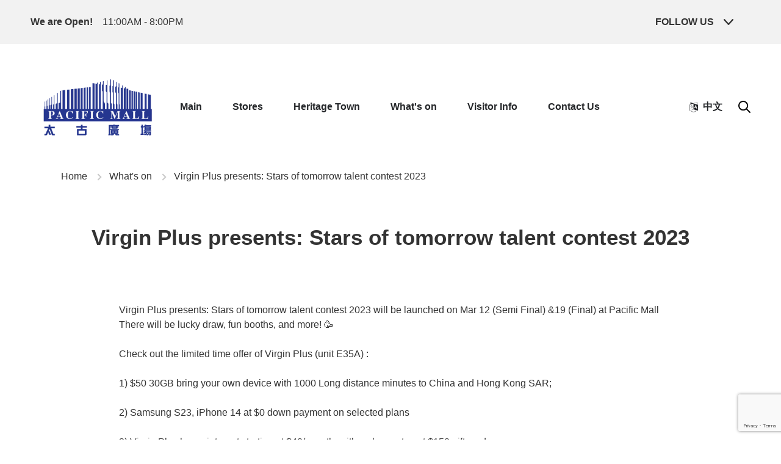

--- FILE ---
content_type: text/html; charset=UTF-8
request_url: https://www.pacificmalltoronto.ca/pcevent/virgin-plus-presents-stars-of-tomorrow-talent-contest-2023/
body_size: 8920
content:
<!DOCTYPE html PUBLIC "-//W3C//DTD XHTML 1.0 Transitional//EN" "http://www.w3.org/TR/xhtml1/DTD/xhtml1-transitional.dtd">
<html lang="en-CA">
<head>
    <meta charset="utf-8" />
    <!-- page title -->
    
	<title>Virgin Plus presents: Stars of tomorrow talent contest 2023 - Pacific Mall Toronto | Pacific Mall Toronto</title>

    <!-- include jQuery library -->
    <meta charset="UTF-8" />
	<meta name="viewport" content="width=device-width, initial-scale=1" />
    <script
      src="https://cdnjs.cloudflare.com/ajax/libs/jquery/3.6.0/jquery.min.js"
      integrity="sha512-894YE6QWD5I59HgZOGReFYm4dnWc1Qt5NtvYSaNcOP+u1T9qYdvdihz0PPSiiqn/+/3e7Jo4EaG7TubfWGUrMQ=="
      crossorigin="anonymous"
      referrerpolicy="no-referrer"
      defer
    ></script>
    <!-- include jQuery library local file if cdn link doesn't work -->
    <script>
      window.jQuery || document.write('<script src="https://www.pacificmalltoronto.ca/wp-content/themes/pacificmall/assets/js/jquery-3.6.0.min.js" defer><\/script>');
    </script>
    <meta name="viewport" content="width=device-width, initial-scale=1, shrink-to-fit=no" />
    <link href="https://www.pacificmalltoronto.ca/wp-content/themes/pacificmall/assets/css/style.css" rel="stylesheet" />
    <meta name='robots' content='index, follow, max-image-preview:large, max-snippet:-1, max-video-preview:-1' />

	<!-- This site is optimized with the Yoast SEO plugin v20.2.1 - https://yoast.com/wordpress/plugins/seo/ -->
	<title>Virgin Plus presents: Stars of tomorrow talent contest 2023 - Pacific Mall Toronto</title>
	<link rel="canonical" href="https://www.pacificmalltoronto.ca/pcevent/virgin-plus-presents-stars-of-tomorrow-talent-contest-2023/" />
	<meta property="og:locale" content="en_US" />
	<meta property="og:type" content="article" />
	<meta property="og:title" content="Virgin Plus presents: Stars of tomorrow talent contest 2023 - Pacific Mall Toronto" />
	<meta property="og:description" content="Virgin Plus presents: Stars of tomorrow talent contest 2023 will be launched on Mar 12 (Semi Final) &amp;19 (Final) at Pacific Mall There will be lucky draw, fun booths, and more! 🥳 Check out the limited time offer of Virgin Plus (unit E35A) : 1) $50 30GB bring your own device with 1000 Long distance minutes [&hellip;]" />
	<meta property="og:url" content="https://www.pacificmalltoronto.ca/pcevent/virgin-plus-presents-stars-of-tomorrow-talent-contest-2023/" />
	<meta property="og:site_name" content="Pacific Mall Toronto" />
	<meta property="article:modified_time" content="2023-03-08T19:34:53+00:00" />
	<meta name="twitter:card" content="summary_large_image" />
	<meta name="twitter:label1" content="Est. reading time" />
	<meta name="twitter:data1" content="1 minute" />
	<script type="application/ld+json" class="yoast-schema-graph">{"@context":"https://schema.org","@graph":[{"@type":"WebPage","@id":"https://www.pacificmalltoronto.ca/pcevent/virgin-plus-presents-stars-of-tomorrow-talent-contest-2023/","url":"https://www.pacificmalltoronto.ca/pcevent/virgin-plus-presents-stars-of-tomorrow-talent-contest-2023/","name":"Virgin Plus presents: Stars of tomorrow talent contest 2023 - Pacific Mall Toronto","isPartOf":{"@id":"https://www.pacificmalltoronto.ca/#website"},"datePublished":"2023-03-08T19:30:30+00:00","dateModified":"2023-03-08T19:34:53+00:00","breadcrumb":{"@id":"https://www.pacificmalltoronto.ca/pcevent/virgin-plus-presents-stars-of-tomorrow-talent-contest-2023/#breadcrumb"},"inLanguage":"en-CA","potentialAction":[{"@type":"ReadAction","target":["https://www.pacificmalltoronto.ca/pcevent/virgin-plus-presents-stars-of-tomorrow-talent-contest-2023/"]}]},{"@type":"BreadcrumbList","@id":"https://www.pacificmalltoronto.ca/pcevent/virgin-plus-presents-stars-of-tomorrow-talent-contest-2023/#breadcrumb","itemListElement":[{"@type":"ListItem","position":1,"name":"Home","item":"https://www.pacificmalltoronto.ca/"},{"@type":"ListItem","position":2,"name":"商場活動 event","item":"http://15.156.43.228/pcevent/"},{"@type":"ListItem","position":3,"name":"Virgin Plus presents: Stars of tomorrow talent contest 2023"}]},{"@type":"WebSite","@id":"https://www.pacificmalltoronto.ca/#website","url":"https://www.pacificmalltoronto.ca/","name":"Pacific Mall Toronto","description":"","publisher":{"@id":"https://www.pacificmalltoronto.ca/#organization"},"potentialAction":[{"@type":"SearchAction","target":{"@type":"EntryPoint","urlTemplate":"https://www.pacificmalltoronto.ca/?s={search_term_string}"},"query-input":"required name=search_term_string"}],"inLanguage":"en-CA"},{"@type":"Organization","@id":"https://www.pacificmalltoronto.ca/#organization","name":"Pacific Mall Toronto","url":"https://www.pacificmalltoronto.ca/","logo":{"@type":"ImageObject","inLanguage":"en-CA","@id":"https://www.pacificmalltoronto.ca/#/schema/logo/image/","url":"https://www.pacificmalltoronto.ca/wp-content/uploads/2023/01/cropped-cropped-PmLogotrans.webp","contentUrl":"https://www.pacificmalltoronto.ca/wp-content/uploads/2023/01/cropped-cropped-PmLogotrans.webp","width":1275,"height":609,"caption":"Pacific Mall Toronto"},"image":{"@id":"https://www.pacificmalltoronto.ca/#/schema/logo/image/"}}]}</script>
	<!-- / Yoast SEO plugin. -->


<link rel='dns-prefetch' href='//s.w.org' />
<style id='global-styles-inline-css' type='text/css'>
body{--wp--preset--color--black: #000000;--wp--preset--color--cyan-bluish-gray: #abb8c3;--wp--preset--color--white: #ffffff;--wp--preset--color--pale-pink: #f78da7;--wp--preset--color--vivid-red: #cf2e2e;--wp--preset--color--luminous-vivid-orange: #ff6900;--wp--preset--color--luminous-vivid-amber: #fcb900;--wp--preset--color--light-green-cyan: #7bdcb5;--wp--preset--color--vivid-green-cyan: #00d084;--wp--preset--color--pale-cyan-blue: #8ed1fc;--wp--preset--color--vivid-cyan-blue: #0693e3;--wp--preset--color--vivid-purple: #9b51e0;--wp--preset--gradient--vivid-cyan-blue-to-vivid-purple: linear-gradient(135deg,rgba(6,147,227,1) 0%,rgb(155,81,224) 100%);--wp--preset--gradient--light-green-cyan-to-vivid-green-cyan: linear-gradient(135deg,rgb(122,220,180) 0%,rgb(0,208,130) 100%);--wp--preset--gradient--luminous-vivid-amber-to-luminous-vivid-orange: linear-gradient(135deg,rgba(252,185,0,1) 0%,rgba(255,105,0,1) 100%);--wp--preset--gradient--luminous-vivid-orange-to-vivid-red: linear-gradient(135deg,rgba(255,105,0,1) 0%,rgb(207,46,46) 100%);--wp--preset--gradient--very-light-gray-to-cyan-bluish-gray: linear-gradient(135deg,rgb(238,238,238) 0%,rgb(169,184,195) 100%);--wp--preset--gradient--cool-to-warm-spectrum: linear-gradient(135deg,rgb(74,234,220) 0%,rgb(151,120,209) 20%,rgb(207,42,186) 40%,rgb(238,44,130) 60%,rgb(251,105,98) 80%,rgb(254,248,76) 100%);--wp--preset--gradient--blush-light-purple: linear-gradient(135deg,rgb(255,206,236) 0%,rgb(152,150,240) 100%);--wp--preset--gradient--blush-bordeaux: linear-gradient(135deg,rgb(254,205,165) 0%,rgb(254,45,45) 50%,rgb(107,0,62) 100%);--wp--preset--gradient--luminous-dusk: linear-gradient(135deg,rgb(255,203,112) 0%,rgb(199,81,192) 50%,rgb(65,88,208) 100%);--wp--preset--gradient--pale-ocean: linear-gradient(135deg,rgb(255,245,203) 0%,rgb(182,227,212) 50%,rgb(51,167,181) 100%);--wp--preset--gradient--electric-grass: linear-gradient(135deg,rgb(202,248,128) 0%,rgb(113,206,126) 100%);--wp--preset--gradient--midnight: linear-gradient(135deg,rgb(2,3,129) 0%,rgb(40,116,252) 100%);--wp--preset--duotone--dark-grayscale: url('#wp-duotone-dark-grayscale');--wp--preset--duotone--grayscale: url('#wp-duotone-grayscale');--wp--preset--duotone--purple-yellow: url('#wp-duotone-purple-yellow');--wp--preset--duotone--blue-red: url('#wp-duotone-blue-red');--wp--preset--duotone--midnight: url('#wp-duotone-midnight');--wp--preset--duotone--magenta-yellow: url('#wp-duotone-magenta-yellow');--wp--preset--duotone--purple-green: url('#wp-duotone-purple-green');--wp--preset--duotone--blue-orange: url('#wp-duotone-blue-orange');--wp--preset--font-size--small: 13px;--wp--preset--font-size--medium: 20px;--wp--preset--font-size--large: 36px;--wp--preset--font-size--x-large: 42px;}.has-black-color{color: var(--wp--preset--color--black) !important;}.has-cyan-bluish-gray-color{color: var(--wp--preset--color--cyan-bluish-gray) !important;}.has-white-color{color: var(--wp--preset--color--white) !important;}.has-pale-pink-color{color: var(--wp--preset--color--pale-pink) !important;}.has-vivid-red-color{color: var(--wp--preset--color--vivid-red) !important;}.has-luminous-vivid-orange-color{color: var(--wp--preset--color--luminous-vivid-orange) !important;}.has-luminous-vivid-amber-color{color: var(--wp--preset--color--luminous-vivid-amber) !important;}.has-light-green-cyan-color{color: var(--wp--preset--color--light-green-cyan) !important;}.has-vivid-green-cyan-color{color: var(--wp--preset--color--vivid-green-cyan) !important;}.has-pale-cyan-blue-color{color: var(--wp--preset--color--pale-cyan-blue) !important;}.has-vivid-cyan-blue-color{color: var(--wp--preset--color--vivid-cyan-blue) !important;}.has-vivid-purple-color{color: var(--wp--preset--color--vivid-purple) !important;}.has-black-background-color{background-color: var(--wp--preset--color--black) !important;}.has-cyan-bluish-gray-background-color{background-color: var(--wp--preset--color--cyan-bluish-gray) !important;}.has-white-background-color{background-color: var(--wp--preset--color--white) !important;}.has-pale-pink-background-color{background-color: var(--wp--preset--color--pale-pink) !important;}.has-vivid-red-background-color{background-color: var(--wp--preset--color--vivid-red) !important;}.has-luminous-vivid-orange-background-color{background-color: var(--wp--preset--color--luminous-vivid-orange) !important;}.has-luminous-vivid-amber-background-color{background-color: var(--wp--preset--color--luminous-vivid-amber) !important;}.has-light-green-cyan-background-color{background-color: var(--wp--preset--color--light-green-cyan) !important;}.has-vivid-green-cyan-background-color{background-color: var(--wp--preset--color--vivid-green-cyan) !important;}.has-pale-cyan-blue-background-color{background-color: var(--wp--preset--color--pale-cyan-blue) !important;}.has-vivid-cyan-blue-background-color{background-color: var(--wp--preset--color--vivid-cyan-blue) !important;}.has-vivid-purple-background-color{background-color: var(--wp--preset--color--vivid-purple) !important;}.has-black-border-color{border-color: var(--wp--preset--color--black) !important;}.has-cyan-bluish-gray-border-color{border-color: var(--wp--preset--color--cyan-bluish-gray) !important;}.has-white-border-color{border-color: var(--wp--preset--color--white) !important;}.has-pale-pink-border-color{border-color: var(--wp--preset--color--pale-pink) !important;}.has-vivid-red-border-color{border-color: var(--wp--preset--color--vivid-red) !important;}.has-luminous-vivid-orange-border-color{border-color: var(--wp--preset--color--luminous-vivid-orange) !important;}.has-luminous-vivid-amber-border-color{border-color: var(--wp--preset--color--luminous-vivid-amber) !important;}.has-light-green-cyan-border-color{border-color: var(--wp--preset--color--light-green-cyan) !important;}.has-vivid-green-cyan-border-color{border-color: var(--wp--preset--color--vivid-green-cyan) !important;}.has-pale-cyan-blue-border-color{border-color: var(--wp--preset--color--pale-cyan-blue) !important;}.has-vivid-cyan-blue-border-color{border-color: var(--wp--preset--color--vivid-cyan-blue) !important;}.has-vivid-purple-border-color{border-color: var(--wp--preset--color--vivid-purple) !important;}.has-vivid-cyan-blue-to-vivid-purple-gradient-background{background: var(--wp--preset--gradient--vivid-cyan-blue-to-vivid-purple) !important;}.has-light-green-cyan-to-vivid-green-cyan-gradient-background{background: var(--wp--preset--gradient--light-green-cyan-to-vivid-green-cyan) !important;}.has-luminous-vivid-amber-to-luminous-vivid-orange-gradient-background{background: var(--wp--preset--gradient--luminous-vivid-amber-to-luminous-vivid-orange) !important;}.has-luminous-vivid-orange-to-vivid-red-gradient-background{background: var(--wp--preset--gradient--luminous-vivid-orange-to-vivid-red) !important;}.has-very-light-gray-to-cyan-bluish-gray-gradient-background{background: var(--wp--preset--gradient--very-light-gray-to-cyan-bluish-gray) !important;}.has-cool-to-warm-spectrum-gradient-background{background: var(--wp--preset--gradient--cool-to-warm-spectrum) !important;}.has-blush-light-purple-gradient-background{background: var(--wp--preset--gradient--blush-light-purple) !important;}.has-blush-bordeaux-gradient-background{background: var(--wp--preset--gradient--blush-bordeaux) !important;}.has-luminous-dusk-gradient-background{background: var(--wp--preset--gradient--luminous-dusk) !important;}.has-pale-ocean-gradient-background{background: var(--wp--preset--gradient--pale-ocean) !important;}.has-electric-grass-gradient-background{background: var(--wp--preset--gradient--electric-grass) !important;}.has-midnight-gradient-background{background: var(--wp--preset--gradient--midnight) !important;}.has-small-font-size{font-size: var(--wp--preset--font-size--small) !important;}.has-medium-font-size{font-size: var(--wp--preset--font-size--medium) !important;}.has-large-font-size{font-size: var(--wp--preset--font-size--large) !important;}.has-x-large-font-size{font-size: var(--wp--preset--font-size--x-large) !important;}
</style>
<link rel='stylesheet' id='contact-form-7-css'  href='https://www.pacificmalltoronto.ca/wp-content/plugins/contact-form-7/includes/css/styles.css?ver=5.7.4' type='text/css' media='all' />
<link rel='stylesheet' id='image-map-pro-dist-css-css'  href='https://www.pacificmalltoronto.ca/wp-content/plugins/image-map-pro-wordpress/css/image-map-pro.min.css?ver=5.6.9' type='text/css' media='' />
<link rel='stylesheet' id='parent-style-css'  href='https://www.pacificmalltoronto.ca/wp-content/themes/pacificmall/style.css?ver=1.0' type='text/css' media='all' />
<link rel='stylesheet' id='child-style-css'  href='https://www.pacificmalltoronto.ca/wp-content/themes/pacificmall-child/style.css?ver=1.0' type='text/css' media='all' />
<script type='text/javascript' src='https://www.pacificmalltoronto.ca/wp-includes/js/jquery/jquery.min.js?ver=3.6.0' id='jquery-core-js'></script>
<script type='text/javascript' src='https://www.pacificmalltoronto.ca/wp-includes/js/jquery/jquery-migrate.min.js?ver=3.3.2' id='jquery-migrate-js'></script>

    <!-- Google Tag Manager -->
    <script>(function(w,d,s,l,i){w[l]=w[l]||[];w[l].push({'gtm.start':
    new Date().getTime(),event:'gtm.js'});var f=d.getElementsByTagName(s)[0],
    j=d.createElement(s),dl=l!='dataLayer'?'&l='+l:'';j.async=true;j.src=
    'https://www.googletagmanager.com/gtm.js?id='+i+dl;f.parentNode.insertBefore(j,f);
    })(window,document,'script','dataLayer','GTM-M5795WQ');</script>
    <!-- End Google Tag Manager -->
</head>
<body>
    <!-- Google Tag Manager (noscript) -->
    <noscript><iframe src="https://www.googletagmanager.com/ns.html?id=GTM-M5795WQ"
    height="0" width="0" style="display:none;visibility:hidden"></iframe></noscript>
    <!-- End Google Tag Manager (noscript) -->
    <a class="accessibility" href="#main">Skip to Content</a>
    <noscript>
      <div>Javascript must be enabled for the correct page display</div>
    </noscript>
    <div class="wrapper" id="wrapper">
      <header class="header" id="header">
        <div class="header-info bg-light-gray">
          <div class="container">
            <div class="cols-holder">
              <div class="col">
                <ul class="header-info-list separated-list">
                  <li>
                    <p>
                                            <strong style="font-weight:bold;">We are Open!</strong><span>11:00AM - 8:00PM</span>
                    </p>
                  </li>
                </ul>
              </div>
              <div class="col">
                <div class="header-social d-mobile-none">
                  <a href="#" class="header-social-trigger"> Follow Us <i class="icon icon-chevron-down"></i> </a>
                  <ul class="social-list">
                    <li>
                      <a href="https://www.instagram.com/pacificmalltoronto/">
                        <svg xmlns="http://www.w3.org/2000/svg" width="19.762" height="19.762" viewBox="0 0 19.762 19.762">
                          <g transform="translate(1 1)">
                            <path
                              d="M7.441,3h8.881a4.441,4.441,0,0,1,4.441,4.441v8.881a4.441,4.441,0,0,1-4.441,4.441H7.441A4.441,4.441,0,0,1,3,16.322V7.441A4.441,4.441,0,0,1,7.441,3Z"
                              transform="translate(-3 -3)"
                              fill="none"
                              stroke="#24272a"
                              stroke-linecap="round"
                              stroke-linejoin="round"
                              stroke-width="2"
                            ></path>
                            <path
                              d="M19.131,14.966a3.552,3.552,0,1,1-2.993-2.993A3.552,3.552,0,0,1,19.131,14.966Z"
                              transform="translate(-6.698 -6.645)"
                              fill="none"
                              stroke="#24272a"
                              stroke-linecap="round"
                              stroke-linejoin="round"
                              stroke-width="2"
                            ></path>
                            <path
                              d="M26.25,9.75h0"
                              transform="translate(-12.484 -5.753)"
                              fill="none"
                              stroke="#24272a"
                              stroke-linecap="round"
                              stroke-linejoin="round"
                              stroke-width="2"
                            ></path>
                          </g>
                        </svg>
                      </a>
                    </li>
                    <li>
                      <a href="https://www.facebook.com/PacificMallToronto/">
                        <svg xmlns="http://www.w3.org/2000/svg" width="11.416" height="21.315" viewBox="0 0 11.416 21.315">
                          <path
                            d="M12.277,11.99l.592-3.857h-3.7v-2.5a1.929,1.929,0,0,1,2.175-2.084h1.683V.261A20.52,20.52,0,0,0,10.038,0C6.99,0,5,1.848,5,5.192v2.94H1.609V11.99H5v9.325h4.17V11.99Z"
                            transform="translate(-1.609)"
                            fill="#24272a"
                          ></path>
                        </svg>
                      </a>
                    </li>
                    <li>
                      <a href="https://www.youtube.com/channel/UC2t1VjbYMLXwJNy0XLDLZOA?lang=en">
                        <svg xmlns="http://www.w3.org/2000/svg" width="25.429" height="18.102" viewBox="0 0 25.429 18.102">
                          <path
                            d="M25.65,7.264a3.157,3.157,0,0,0-2.221-2.236C21.469,4.5,13.612,4.5,13.612,4.5s-7.857,0-9.816.528A3.157,3.157,0,0,0,1.575,7.264a33.118,33.118,0,0,0-.525,6.087,33.118,33.118,0,0,0,.525,6.087,3.11,3.11,0,0,0,2.221,2.2c1.959.528,9.816.528,9.816.528s7.857,0,9.816-.528a3.11,3.11,0,0,0,2.221-2.2,33.118,33.118,0,0,0,.525-6.087,33.118,33.118,0,0,0-.525-6.087ZM11.043,17.086V9.615l6.567,3.736-6.567,3.736Z"
                            transform="matrix(1, 0.017, -0.017, 1, -0.663, -4.518)"
                            fill="#24272a"
                          ></path>
                        </svg>
                      </a>
                    </li>
                  </ul>
                </div>
                  
                <a href="/?lang=zh" class="header-search d-laptop-none" style="font-size:1.6rem; color:#25272a; font-weight:700; padding:0 10px; width:100px;">
                    <i class="fa fa-language" aria-hidden="true"></i>&nbsp;&nbsp;中文                </a>
                <a href="#popup-search" class="header-search d-laptop-none lightbox-search">
                    <img src="https://www.pacificmalltoronto.ca/wp-content/themes/pacificmall/assets/images/search_icon.png" style="width:20px; margin:0 10px;" />
                </a>
              </div>
            </div>
          </div>
        </div>
        <div class="header-wrap">
          <div class="container">
            <div class="cols-holder">
              <div class="logo-holder">
                <a href="https://www.pacificmalltoronto.ca" class="logo">
                  <img src="https://www.pacificmalltoronto.ca/wp-content/uploads/2023/01/cropped-cropped-PmLogotrans.webp" alt="Pacific Mall Toronto">              </a>
              </div>
			              <div class="nav-wrap">
                <div class="nav-holder menuDrop">
                  <ul class="nav">
												<li class="nav-item">
							<a href="/">
								Main							  <svg xmlns="http://www.w3.org/2000/svg" width="7.995" height="4.704">
								<g><path d="M7.641.354L3.997 3.998.353.354" fill="none" stroke="#24272a" stroke-miterlimit="10" /></g>
							  </svg>
							</a>
						  </li>
						  							<li class="nav-item">
							<a href="https://www.pacificmalltoronto.ca/mall-directory/">
								Stores							  <svg xmlns="http://www.w3.org/2000/svg" width="7.995" height="4.704">
								<g><path d="M7.641.354L3.997 3.998.353.354" fill="none" stroke="#24272a" stroke-miterlimit="10" /></g>
							  </svg>
							</a>
						  </li>
						  							<li class="nav-item">
							<a href="https://www.pacificmalltoronto.ca/food-and-drink/">
								Heritage Town							  <svg xmlns="http://www.w3.org/2000/svg" width="7.995" height="4.704">
								<g><path d="M7.641.354L3.997 3.998.353.354" fill="none" stroke="#24272a" stroke-miterlimit="10" /></g>
							  </svg>
							</a>
						  </li>
						  							<li class="nav-item">
							<a href="https://www.pacificmalltoronto.ca/events/">
								What's on							  <svg xmlns="http://www.w3.org/2000/svg" width="7.995" height="4.704">
								<g><path d="M7.641.354L3.997 3.998.353.354" fill="none" stroke="#24272a" stroke-miterlimit="10" /></g>
							  </svg>
							</a>
						  </li>
						  							<li class="nav-item">
							<a href="https://www.pacificmalltoronto.ca/hours-directions/">
								Visitor Info							  <svg xmlns="http://www.w3.org/2000/svg" width="7.995" height="4.704">
								<g><path d="M7.641.354L3.997 3.998.353.354" fill="none" stroke="#24272a" stroke-miterlimit="10" /></g>
							  </svg>
							</a>
						  </li>
						  							<li class="nav-item">
							<a href="https://www.pacificmalltoronto.ca/contact-us/">
								Contact Us							  <svg xmlns="http://www.w3.org/2000/svg" width="7.995" height="4.704">
								<g><path d="M7.641.354L3.997 3.998.353.354" fill="none" stroke="#24272a" stroke-miterlimit="10" /></g>
							  </svg>
							</a>
						  </li>
						                    </ul>
                </div>
              </div>
              <div class="header-actions">
                <a class="lightbox-user d-mobile-none" data-user href="#popup1">
                  <svg xmlns="http://www.w3.org/2000/svg" width="59" height="59" viewBox="0 0 59 59">
                    <g  transform="translate(-1505.444 -148)">
                      <circle  cx="29.5" cy="29.5" r="29.5" transform="translate(1505.444 148)" fill="#f2f2f2"></circle>
                      <g transform="translate(1526.222 165.143)">
                        <g transform="translate(0 0)">
                          <circle
                            cx="4.951"
                            cy="4.951"
                            r="4.951"
                            transform="translate(3.363)"
                            fill="none"
                            stroke="#25272a"
                            stroke-miterlimit="10"
                            stroke-width="1"
                          ></circle>
                          <path
                            d="M5.5,172.544v-5.715a2.559,2.559,0,0,1,2.559-2.559h11.51a2.559,2.559,0,0,1,2.559,2.559v5.715"
                            transform="translate(-5.5 -149.693)"
                            fill="none"
                            stroke="#25272a"
                            stroke-miterlimit="10"
                            stroke-width="1"
                          ></path>
                        </g>
                      </g>
                    </g>
                  </svg>
                </a>

                <a href="/?lang=zh" class="header-search d-mobile-none" style="font-size:1.6rem; color:#25272a; font-weight:700; padding:0 10px;">
                    <i class="fa fa-language" aria-hidden="true"></i>&nbsp;&nbsp;中文                </a>
                <a href="#popup-search" class="header-search d-mobile-none lightbox-search">
                    <img src="https://www.pacificmalltoronto.ca/wp-content/themes/pacificmall/assets/images/search_icon.png" style="width:20px;" />
                </a>
              </div>
              <div class="popup-holder">
                <div id="popup-search" class="search-panel">
                  <div class="search-panel-header">
                    <form id="searchform" method="get" action="https://www.pacificmalltoronto.ca/" class="search-panel-form">
                      <input type="search" name="s" id="search-input" style="padding:10px;" value="" placeholder="Search" />
                    </form>
                    <a class="close" href="#">Cancel</a>
                  </div>
                  <div class="search-panel-suggested">
                    <p><strong>Suggested</strong></p>
                    <ul class="search-panel-suggested-list">
                      <li><a href="/pcevent/lunar-new-year-celebration-2023/">Lunar New Year 2023</a></li>
                      <li><a href="/food-and-drink/">Food and Drinks</a></li>
                      <li><a href="/?s=beauty">Beauty</a></li>
                      <li><a href="/?s=skincar">Skincare</a></li>
                      <li><a href="/events/">Store Offers</a></li>
                    </ul>
                  </div>
                </div>
              </div>
            </div>
            <a href="#" class="nav-opener">
              <span class="nav-opener-icon"><span class="sr-only">navigation opener</span></span>
            </a>
          </div>
        </div>
      </header>
      <!-- </div> -->




<div class="container">  
    <div id="crumbs">
        <a href="https://www.pacificmalltoronto.ca">Home</a>       
			<i class="arrow arrow-grey right"></i>
        <a href="https://www.pacificmalltoronto.ca/events/">What's on</a>       
			<i class="arrow arrow-grey right"></i>
        <span class="current">Virgin Plus presents: Stars of tomorrow talent contest 2023</span>
    </div>
</div>

    <main class="main" id="main">
        <section class="subscribe one-colomn">
            <div class="container">
                <h2 class="offset">Virgin Plus presents: Stars of tomorrow talent contest 2023</h2>
                <div class="large post-content-container">
                    <p>Virgin Plus presents: Stars of tomorrow talent contest 2023 will be launched on Mar 12 (Semi Final) &amp;19 (Final) at Pacific Mall There will be lucky draw, fun booths, and more! 🥳</p>
<p>Check out the limited time offer of Virgin Plus (unit E35A) :</p>
<p>1) $50 30GB bring your own device with 1000 Long distance minutes to China and Hong Kong SAR;</p>
<p>2) Samsung S23, iPhone 14 at $0 down payment on selected plans</p>
<p>3) Virgin Plus home internet starting at $40/ month, with a chance to get $150 gift card</p>
<p>Check out more at Pacific Mall unit E35A or call 905 940 8886</p>
<p>Virgin Plus 主題贊助：明日之星才藝選拔賽2023 火熱進行中！活動將於3月12日（半決賽）及3月19日（決賽）舉行，屆時將有繽紛攤位、抽獎等等活動進行，太古廣場期待您的到來！</p>
<p>Virgin Plus 限時特價：<br />
1）自帶手機：$50/30GB <br />
2）簽約手機：iPhone 14 ，S23 “0”首付 <br />
3）家庭無限光纖網絡$40起，送$150 購物卡（相當於前三個月免費試用）<br />
Virgin Plus 全加拿大人口覆蓋高達99%, 各位切勿錯過</p>                </div>
                
                <div class="cols-holder">
                  <div class="col-md-4 viewport-section">
                      <p><strong>Date: </strong></p>
                      <p><strong>Time: </strong></p>
                      <p><strong>Location: </strong></p>
                  </div>
                  <div class="col-md-8 viewport-section">
                    <div class="large post-image-container">
                        <img src="https://www.pacificmalltoronto.ca/wp-content/uploads/2023/03/334242581_1155666945121657_823783015004415068_n.webp" alt="Virgin Plus presents: Stars of tomorrow talent contest 2023" />                    </div>
                  </div>
                </div>

            </div>
        </section>
    </main>

<a class="to-top anchor" href="#wrapper">
  <i class="arrow up"></i>
</a>
</div><!-- #primary -->
</div><!-- #content -->


<footer class="footer">
  <div class="container">
    <div class="cols-holder">
      <div class="footer-info">
        <div class="logo-holder">
          <a href="https://www.pacificmalltoronto.ca" class="logo">
            <img src="https://www.pacificmalltoronto.ca/wp-content/uploads/2023/01/cropped-cropped-PmLogotrans.webp" alt="Pacific Mall Toronto">          </a>
        </div>
        <div class="footer-col">
          <a href="/hours-directions/" class="text-link">We open 365 days a year</a>
          <p>11am - 8pm</p>
        </div>
        <div class="footer-col">
          <a href="#" class="text-link">Visit</a>
          <p>4300 Steeles Ave. E, Markham, ON L3R 0Y5</p>
        </div>
        <div class="footer-col-12">
          <ul class="social-list">
            <li>
              <a href="https://www.instagram.com/pacificmalltoronto/" target="_blank">
                <svg xmlns="http://www.w3.org/2000/svg" width="19.762" height="19.762" viewBox="0 0 19.762 19.762">
                  <g transform="translate(1 1)">
                    <path data-name="Path 3" d="M7.441,3h8.881a4.441,4.441,0,0,1,4.441,4.441v8.881a4.441,4.441,0,0,1-4.441,4.441H7.441A4.441,4.441,0,0,1,3,16.322V7.441A4.441,4.441,0,0,1,7.441,3Z" transform="translate(-3 -3)" fill="none" stroke="#24272a" stroke-linecap="round" stroke-linejoin="round" stroke-width="2"></path>
                    <path data-name="Path 4" d="M19.131,14.966a3.552,3.552,0,1,1-2.993-2.993A3.552,3.552,0,0,1,19.131,14.966Z" transform="translate(-6.698 -6.645)" fill="none" stroke="#24272a" stroke-linecap="round" stroke-linejoin="round" stroke-width="2"></path>
                    <path data-name="Path 5" d="M26.25,9.75h0" transform="translate(-12.484 -5.753)" fill="none" stroke="#24272a" stroke-linecap="round" stroke-linejoin="round" stroke-width="2"></path>
                  </g>
                </svg>
              </a>
            </li>
            <li>
              <a href="https://www.facebook.com/PacificMallToronto/" target="_blank">
                <svg xmlns="http://www.w3.org/2000/svg" width="11.416" height="21.315" viewBox="0 0 11.416 21.315">
                  <path data-name="Icon awesome-facebook-f" d="M12.277,11.99l.592-3.857h-3.7v-2.5a1.929,1.929,0,0,1,2.175-2.084h1.683V.261A20.52,20.52,0,0,0,10.038,0C6.99,0,5,1.848,5,5.192v2.94H1.609V11.99H5v9.325h4.17V11.99Z" transform="translate(-1.609)" fill="#24272a"></path>
                </svg>
              </a>
            </li>
            <li>
              <a href="https://www.tiktok.com/@pacificmalltoronto?_t=8go7ya4WVgU&_r=1" target="_blank">
                <svg width="43px" height="30px" viewBox="0 0 48 48" version="1.1" xmlns="http://www.w3.org/2000/svg" xmlns:xlink="http://www.w3.org/1999/xlink">
                  <title>Tiktok</title>
                  <g id="Icon/Social/tiktok-black" stroke="none" stroke-width="1" fill="none" fill-rule="evenodd">
                    <path d="M38.0766847,15.8542954 C36.0693906,15.7935177 34.2504839,14.8341149 32.8791434,13.5466056 C32.1316475,12.8317108 31.540171,11.9694126 31.1415066,11.0151329 C30.7426093,10.0603874 30.5453728,9.03391952 30.5619062,8 L24.9731521,8 L24.9731521,28.8295196 C24.9731521,32.3434487 22.8773693,34.4182737 20.2765028,34.4182737 C19.6505623,34.4320127 19.0283477,34.3209362 18.4461858,34.0908659 C17.8640239,33.8612612 17.3337909,33.5175528 16.8862248,33.0797671 C16.4386588,32.6422142 16.0833071,32.1196657 15.8404292,31.5426268 C15.5977841,30.9658208 15.4727358,30.3459348 15.4727358,29.7202272 C15.4727358,29.0940539 15.5977841,28.4746337 15.8404292,27.8978277 C16.0833071,27.3207888 16.4386588,26.7980074 16.8862248,26.3604545 C17.3337909,25.9229017 17.8640239,25.5791933 18.4461858,25.3491229 C19.0283477,25.1192854 19.6505623,25.0084418 20.2765028,25.0219479 C20.7939283,25.0263724 21.3069293,25.1167239 21.794781,25.2902081 L21.794781,19.5985278 C21.2957518,19.4900128 20.7869423,19.436221 20.2765028,19.4380839 C18.2431278,19.4392483 16.2560928,20.0426009 14.5659604,21.1729264 C12.875828,22.303019 11.5587449,23.9090873 10.7814424,25.7878401 C10.003907,27.666593 9.80084889,29.7339663 10.1981162,31.7275214 C10.5953834,33.7217752 11.5748126,35.5530237 13.0129853,36.9904978 C14.4509252,38.4277391 16.2828722,39.4064696 18.277126,39.8028054 C20.2711469,40.1991413 22.3382874,39.9951517 24.2163416,39.2169177 C26.0948616,38.4384508 27.7002312,37.1209021 28.8296253,35.4300711 C29.9592522,33.7397058 30.5619062,31.7522051 30.5619062,29.7188301 L30.5619062,18.8324027 C32.7275484,20.3418321 35.3149087,21.0404263 38.0766847,21.0867664 L38.0766847,15.8542954 Z" id="Fill-1" fill="#000000"></path>
                  </g>
                </svg>
              </a>
            </li>
            <li>
              <a href="https://www.youtube.com/channel/UC2t1VjbYMLXwJNy0XLDLZOA" target="_blank">
                <svg xmlns="http://www.w3.org/2000/svg" width="25.429" height="18.102" viewBox="0 0 25.429 18.102">
                  <path data-name="Icon awesome-youtube" d="M25.65,7.264a3.157,3.157,0,0,0-2.221-2.236C21.469,4.5,13.612,4.5,13.612,4.5s-7.857,0-9.816.528A3.157,3.157,0,0,0,1.575,7.264a33.118,33.118,0,0,0-.525,6.087,33.118,33.118,0,0,0,.525,6.087,3.11,3.11,0,0,0,2.221,2.2c1.959.528,9.816.528,9.816.528s7.857,0,9.816-.528a3.11,3.11,0,0,0,2.221-2.2,33.118,33.118,0,0,0,.525-6.087,33.118,33.118,0,0,0-.525-6.087ZM11.043,17.086V9.615l6.567,3.736-6.567,3.736Z" transform="matrix(1, 0.017, -0.017, 1, -0.663, -4.518)" fill="#24272a"></path>
                </svg>
              </a>
            </li>
          </ul>
        </div>
      </div>
      <div class="footer-nav-holder">
        <nav class="footer-nav">
          <ul class="footer-nav-list">
            <li class="footer-nav-item"><a href="https://www.pacificmalltoronto.ca/contact-us/">Contact Us</a></li>
            <li class="footer-nav-item"><a href="https://www.pacificmalltoronto.ca/food-and-drink/">Food & Drink</a></li>
            <li class="footer-nav-item"><a href="https://www.pacificmalltoronto.ca/contact-us/">Advertising</a></li>
            <li class="footer-nav-item"><a href="https://www.pacificmalltoronto.ca/events/">Events</a></li>
            <li class="footer-nav-item"><a href="#subscribe">Subscribe</a></li>
            <li class="footer-nav-item"><a href="https://www.pacificmalltoronto.ca/mall-directory/">Directory</a></li>
          </ul>
        </nav>
      </div>
    </div>
  </div>
  <div class="copy">
    <div class="container">
      <!--
            <a href="https://www.pacificmalltoronto.ca/terms-of-use/" target="_blank">Terms of Use</a>
            <a href="https://www.pacificmalltoronto.ca/privacy-policy/" target="_blank">Privacy Policy</a>
            -->
      <a href="#" target="_blank">&copy; Copyright 2025 by Pacific Mall Toronto. All rights reserved. </a>
    </div>
  </div>
</footer>

</div><!-- #page -->

<script type='text/javascript' src='https://www.pacificmalltoronto.ca/wp-content/plugins/contact-form-7/includes/swv/js/index.js?ver=5.7.4' id='swv-js'></script>
<script type='text/javascript' id='contact-form-7-js-extra'>
/* <![CDATA[ */
var wpcf7 = {"api":{"root":"https:\/\/www.pacificmalltoronto.ca\/wp-json\/","namespace":"contact-form-7\/v1"}};
/* ]]> */
</script>
<script type='text/javascript' src='https://www.pacificmalltoronto.ca/wp-content/plugins/contact-form-7/includes/js/index.js?ver=5.7.4' id='contact-form-7-js'></script>
<script type='text/javascript' src='https://www.pacificmalltoronto.ca/wp-content/plugins/image-map-pro-wordpress/js/image-map-pro.min.js?ver=5.6.9' id='image-map-pro-dist-js-js'></script>
<script type='text/javascript' src='https://www.google.com/recaptcha/api.js?render=6LfqumQpAAAAACZc_cgYpwc7UZdNzkuhdwtbLVAY&#038;ver=3.0' id='google-recaptcha-js'></script>
<script type='text/javascript' src='https://www.pacificmalltoronto.ca/wp-includes/js/dist/vendor/regenerator-runtime.min.js?ver=0.13.9' id='regenerator-runtime-js'></script>
<script type='text/javascript' src='https://www.pacificmalltoronto.ca/wp-includes/js/dist/vendor/wp-polyfill.min.js?ver=3.15.0' id='wp-polyfill-js'></script>
<script type='text/javascript' id='wpcf7-recaptcha-js-extra'>
/* <![CDATA[ */
var wpcf7_recaptcha = {"sitekey":"6LfqumQpAAAAACZc_cgYpwc7UZdNzkuhdwtbLVAY","actions":{"homepage":"homepage","contactform":"contactform"}};
/* ]]> */
</script>
<script type='text/javascript' src='https://www.pacificmalltoronto.ca/wp-content/plugins/contact-form-7/modules/recaptcha/index.js?ver=5.7.4' id='wpcf7-recaptcha-js'></script>
<script defer src="https://www.pacificmalltoronto.ca/wp-content/themes/pacificmall/assets/js/app.js"></script>
<script type="text/javascript">
    jQuery(document).ready(function() {
    jQuery('a').each(function() {
      var url = jQuery(this).attr('href');
      if (url.indexOf('#') != 0 && url.indexOf('lang=') == -1) {
        jQuery(this).attr('href', url + ((url.indexOf('?') >= 0) ? '&lang=en' : '?lang=en'));
      }
    });
  });
</script>


</body>

</html>

--- FILE ---
content_type: text/html; charset=utf-8
request_url: https://www.google.com/recaptcha/api2/anchor?ar=1&k=6LfqumQpAAAAACZc_cgYpwc7UZdNzkuhdwtbLVAY&co=aHR0cHM6Ly93d3cucGFjaWZpY21hbGx0b3JvbnRvLmNhOjQ0Mw..&hl=en&v=7gg7H51Q-naNfhmCP3_R47ho&size=invisible&anchor-ms=20000&execute-ms=30000&cb=b9xwaoh44es5
body_size: 48305
content:
<!DOCTYPE HTML><html dir="ltr" lang="en"><head><meta http-equiv="Content-Type" content="text/html; charset=UTF-8">
<meta http-equiv="X-UA-Compatible" content="IE=edge">
<title>reCAPTCHA</title>
<style type="text/css">
/* cyrillic-ext */
@font-face {
  font-family: 'Roboto';
  font-style: normal;
  font-weight: 400;
  font-stretch: 100%;
  src: url(//fonts.gstatic.com/s/roboto/v48/KFO7CnqEu92Fr1ME7kSn66aGLdTylUAMa3GUBHMdazTgWw.woff2) format('woff2');
  unicode-range: U+0460-052F, U+1C80-1C8A, U+20B4, U+2DE0-2DFF, U+A640-A69F, U+FE2E-FE2F;
}
/* cyrillic */
@font-face {
  font-family: 'Roboto';
  font-style: normal;
  font-weight: 400;
  font-stretch: 100%;
  src: url(//fonts.gstatic.com/s/roboto/v48/KFO7CnqEu92Fr1ME7kSn66aGLdTylUAMa3iUBHMdazTgWw.woff2) format('woff2');
  unicode-range: U+0301, U+0400-045F, U+0490-0491, U+04B0-04B1, U+2116;
}
/* greek-ext */
@font-face {
  font-family: 'Roboto';
  font-style: normal;
  font-weight: 400;
  font-stretch: 100%;
  src: url(//fonts.gstatic.com/s/roboto/v48/KFO7CnqEu92Fr1ME7kSn66aGLdTylUAMa3CUBHMdazTgWw.woff2) format('woff2');
  unicode-range: U+1F00-1FFF;
}
/* greek */
@font-face {
  font-family: 'Roboto';
  font-style: normal;
  font-weight: 400;
  font-stretch: 100%;
  src: url(//fonts.gstatic.com/s/roboto/v48/KFO7CnqEu92Fr1ME7kSn66aGLdTylUAMa3-UBHMdazTgWw.woff2) format('woff2');
  unicode-range: U+0370-0377, U+037A-037F, U+0384-038A, U+038C, U+038E-03A1, U+03A3-03FF;
}
/* math */
@font-face {
  font-family: 'Roboto';
  font-style: normal;
  font-weight: 400;
  font-stretch: 100%;
  src: url(//fonts.gstatic.com/s/roboto/v48/KFO7CnqEu92Fr1ME7kSn66aGLdTylUAMawCUBHMdazTgWw.woff2) format('woff2');
  unicode-range: U+0302-0303, U+0305, U+0307-0308, U+0310, U+0312, U+0315, U+031A, U+0326-0327, U+032C, U+032F-0330, U+0332-0333, U+0338, U+033A, U+0346, U+034D, U+0391-03A1, U+03A3-03A9, U+03B1-03C9, U+03D1, U+03D5-03D6, U+03F0-03F1, U+03F4-03F5, U+2016-2017, U+2034-2038, U+203C, U+2040, U+2043, U+2047, U+2050, U+2057, U+205F, U+2070-2071, U+2074-208E, U+2090-209C, U+20D0-20DC, U+20E1, U+20E5-20EF, U+2100-2112, U+2114-2115, U+2117-2121, U+2123-214F, U+2190, U+2192, U+2194-21AE, U+21B0-21E5, U+21F1-21F2, U+21F4-2211, U+2213-2214, U+2216-22FF, U+2308-230B, U+2310, U+2319, U+231C-2321, U+2336-237A, U+237C, U+2395, U+239B-23B7, U+23D0, U+23DC-23E1, U+2474-2475, U+25AF, U+25B3, U+25B7, U+25BD, U+25C1, U+25CA, U+25CC, U+25FB, U+266D-266F, U+27C0-27FF, U+2900-2AFF, U+2B0E-2B11, U+2B30-2B4C, U+2BFE, U+3030, U+FF5B, U+FF5D, U+1D400-1D7FF, U+1EE00-1EEFF;
}
/* symbols */
@font-face {
  font-family: 'Roboto';
  font-style: normal;
  font-weight: 400;
  font-stretch: 100%;
  src: url(//fonts.gstatic.com/s/roboto/v48/KFO7CnqEu92Fr1ME7kSn66aGLdTylUAMaxKUBHMdazTgWw.woff2) format('woff2');
  unicode-range: U+0001-000C, U+000E-001F, U+007F-009F, U+20DD-20E0, U+20E2-20E4, U+2150-218F, U+2190, U+2192, U+2194-2199, U+21AF, U+21E6-21F0, U+21F3, U+2218-2219, U+2299, U+22C4-22C6, U+2300-243F, U+2440-244A, U+2460-24FF, U+25A0-27BF, U+2800-28FF, U+2921-2922, U+2981, U+29BF, U+29EB, U+2B00-2BFF, U+4DC0-4DFF, U+FFF9-FFFB, U+10140-1018E, U+10190-1019C, U+101A0, U+101D0-101FD, U+102E0-102FB, U+10E60-10E7E, U+1D2C0-1D2D3, U+1D2E0-1D37F, U+1F000-1F0FF, U+1F100-1F1AD, U+1F1E6-1F1FF, U+1F30D-1F30F, U+1F315, U+1F31C, U+1F31E, U+1F320-1F32C, U+1F336, U+1F378, U+1F37D, U+1F382, U+1F393-1F39F, U+1F3A7-1F3A8, U+1F3AC-1F3AF, U+1F3C2, U+1F3C4-1F3C6, U+1F3CA-1F3CE, U+1F3D4-1F3E0, U+1F3ED, U+1F3F1-1F3F3, U+1F3F5-1F3F7, U+1F408, U+1F415, U+1F41F, U+1F426, U+1F43F, U+1F441-1F442, U+1F444, U+1F446-1F449, U+1F44C-1F44E, U+1F453, U+1F46A, U+1F47D, U+1F4A3, U+1F4B0, U+1F4B3, U+1F4B9, U+1F4BB, U+1F4BF, U+1F4C8-1F4CB, U+1F4D6, U+1F4DA, U+1F4DF, U+1F4E3-1F4E6, U+1F4EA-1F4ED, U+1F4F7, U+1F4F9-1F4FB, U+1F4FD-1F4FE, U+1F503, U+1F507-1F50B, U+1F50D, U+1F512-1F513, U+1F53E-1F54A, U+1F54F-1F5FA, U+1F610, U+1F650-1F67F, U+1F687, U+1F68D, U+1F691, U+1F694, U+1F698, U+1F6AD, U+1F6B2, U+1F6B9-1F6BA, U+1F6BC, U+1F6C6-1F6CF, U+1F6D3-1F6D7, U+1F6E0-1F6EA, U+1F6F0-1F6F3, U+1F6F7-1F6FC, U+1F700-1F7FF, U+1F800-1F80B, U+1F810-1F847, U+1F850-1F859, U+1F860-1F887, U+1F890-1F8AD, U+1F8B0-1F8BB, U+1F8C0-1F8C1, U+1F900-1F90B, U+1F93B, U+1F946, U+1F984, U+1F996, U+1F9E9, U+1FA00-1FA6F, U+1FA70-1FA7C, U+1FA80-1FA89, U+1FA8F-1FAC6, U+1FACE-1FADC, U+1FADF-1FAE9, U+1FAF0-1FAF8, U+1FB00-1FBFF;
}
/* vietnamese */
@font-face {
  font-family: 'Roboto';
  font-style: normal;
  font-weight: 400;
  font-stretch: 100%;
  src: url(//fonts.gstatic.com/s/roboto/v48/KFO7CnqEu92Fr1ME7kSn66aGLdTylUAMa3OUBHMdazTgWw.woff2) format('woff2');
  unicode-range: U+0102-0103, U+0110-0111, U+0128-0129, U+0168-0169, U+01A0-01A1, U+01AF-01B0, U+0300-0301, U+0303-0304, U+0308-0309, U+0323, U+0329, U+1EA0-1EF9, U+20AB;
}
/* latin-ext */
@font-face {
  font-family: 'Roboto';
  font-style: normal;
  font-weight: 400;
  font-stretch: 100%;
  src: url(//fonts.gstatic.com/s/roboto/v48/KFO7CnqEu92Fr1ME7kSn66aGLdTylUAMa3KUBHMdazTgWw.woff2) format('woff2');
  unicode-range: U+0100-02BA, U+02BD-02C5, U+02C7-02CC, U+02CE-02D7, U+02DD-02FF, U+0304, U+0308, U+0329, U+1D00-1DBF, U+1E00-1E9F, U+1EF2-1EFF, U+2020, U+20A0-20AB, U+20AD-20C0, U+2113, U+2C60-2C7F, U+A720-A7FF;
}
/* latin */
@font-face {
  font-family: 'Roboto';
  font-style: normal;
  font-weight: 400;
  font-stretch: 100%;
  src: url(//fonts.gstatic.com/s/roboto/v48/KFO7CnqEu92Fr1ME7kSn66aGLdTylUAMa3yUBHMdazQ.woff2) format('woff2');
  unicode-range: U+0000-00FF, U+0131, U+0152-0153, U+02BB-02BC, U+02C6, U+02DA, U+02DC, U+0304, U+0308, U+0329, U+2000-206F, U+20AC, U+2122, U+2191, U+2193, U+2212, U+2215, U+FEFF, U+FFFD;
}
/* cyrillic-ext */
@font-face {
  font-family: 'Roboto';
  font-style: normal;
  font-weight: 500;
  font-stretch: 100%;
  src: url(//fonts.gstatic.com/s/roboto/v48/KFO7CnqEu92Fr1ME7kSn66aGLdTylUAMa3GUBHMdazTgWw.woff2) format('woff2');
  unicode-range: U+0460-052F, U+1C80-1C8A, U+20B4, U+2DE0-2DFF, U+A640-A69F, U+FE2E-FE2F;
}
/* cyrillic */
@font-face {
  font-family: 'Roboto';
  font-style: normal;
  font-weight: 500;
  font-stretch: 100%;
  src: url(//fonts.gstatic.com/s/roboto/v48/KFO7CnqEu92Fr1ME7kSn66aGLdTylUAMa3iUBHMdazTgWw.woff2) format('woff2');
  unicode-range: U+0301, U+0400-045F, U+0490-0491, U+04B0-04B1, U+2116;
}
/* greek-ext */
@font-face {
  font-family: 'Roboto';
  font-style: normal;
  font-weight: 500;
  font-stretch: 100%;
  src: url(//fonts.gstatic.com/s/roboto/v48/KFO7CnqEu92Fr1ME7kSn66aGLdTylUAMa3CUBHMdazTgWw.woff2) format('woff2');
  unicode-range: U+1F00-1FFF;
}
/* greek */
@font-face {
  font-family: 'Roboto';
  font-style: normal;
  font-weight: 500;
  font-stretch: 100%;
  src: url(//fonts.gstatic.com/s/roboto/v48/KFO7CnqEu92Fr1ME7kSn66aGLdTylUAMa3-UBHMdazTgWw.woff2) format('woff2');
  unicode-range: U+0370-0377, U+037A-037F, U+0384-038A, U+038C, U+038E-03A1, U+03A3-03FF;
}
/* math */
@font-face {
  font-family: 'Roboto';
  font-style: normal;
  font-weight: 500;
  font-stretch: 100%;
  src: url(//fonts.gstatic.com/s/roboto/v48/KFO7CnqEu92Fr1ME7kSn66aGLdTylUAMawCUBHMdazTgWw.woff2) format('woff2');
  unicode-range: U+0302-0303, U+0305, U+0307-0308, U+0310, U+0312, U+0315, U+031A, U+0326-0327, U+032C, U+032F-0330, U+0332-0333, U+0338, U+033A, U+0346, U+034D, U+0391-03A1, U+03A3-03A9, U+03B1-03C9, U+03D1, U+03D5-03D6, U+03F0-03F1, U+03F4-03F5, U+2016-2017, U+2034-2038, U+203C, U+2040, U+2043, U+2047, U+2050, U+2057, U+205F, U+2070-2071, U+2074-208E, U+2090-209C, U+20D0-20DC, U+20E1, U+20E5-20EF, U+2100-2112, U+2114-2115, U+2117-2121, U+2123-214F, U+2190, U+2192, U+2194-21AE, U+21B0-21E5, U+21F1-21F2, U+21F4-2211, U+2213-2214, U+2216-22FF, U+2308-230B, U+2310, U+2319, U+231C-2321, U+2336-237A, U+237C, U+2395, U+239B-23B7, U+23D0, U+23DC-23E1, U+2474-2475, U+25AF, U+25B3, U+25B7, U+25BD, U+25C1, U+25CA, U+25CC, U+25FB, U+266D-266F, U+27C0-27FF, U+2900-2AFF, U+2B0E-2B11, U+2B30-2B4C, U+2BFE, U+3030, U+FF5B, U+FF5D, U+1D400-1D7FF, U+1EE00-1EEFF;
}
/* symbols */
@font-face {
  font-family: 'Roboto';
  font-style: normal;
  font-weight: 500;
  font-stretch: 100%;
  src: url(//fonts.gstatic.com/s/roboto/v48/KFO7CnqEu92Fr1ME7kSn66aGLdTylUAMaxKUBHMdazTgWw.woff2) format('woff2');
  unicode-range: U+0001-000C, U+000E-001F, U+007F-009F, U+20DD-20E0, U+20E2-20E4, U+2150-218F, U+2190, U+2192, U+2194-2199, U+21AF, U+21E6-21F0, U+21F3, U+2218-2219, U+2299, U+22C4-22C6, U+2300-243F, U+2440-244A, U+2460-24FF, U+25A0-27BF, U+2800-28FF, U+2921-2922, U+2981, U+29BF, U+29EB, U+2B00-2BFF, U+4DC0-4DFF, U+FFF9-FFFB, U+10140-1018E, U+10190-1019C, U+101A0, U+101D0-101FD, U+102E0-102FB, U+10E60-10E7E, U+1D2C0-1D2D3, U+1D2E0-1D37F, U+1F000-1F0FF, U+1F100-1F1AD, U+1F1E6-1F1FF, U+1F30D-1F30F, U+1F315, U+1F31C, U+1F31E, U+1F320-1F32C, U+1F336, U+1F378, U+1F37D, U+1F382, U+1F393-1F39F, U+1F3A7-1F3A8, U+1F3AC-1F3AF, U+1F3C2, U+1F3C4-1F3C6, U+1F3CA-1F3CE, U+1F3D4-1F3E0, U+1F3ED, U+1F3F1-1F3F3, U+1F3F5-1F3F7, U+1F408, U+1F415, U+1F41F, U+1F426, U+1F43F, U+1F441-1F442, U+1F444, U+1F446-1F449, U+1F44C-1F44E, U+1F453, U+1F46A, U+1F47D, U+1F4A3, U+1F4B0, U+1F4B3, U+1F4B9, U+1F4BB, U+1F4BF, U+1F4C8-1F4CB, U+1F4D6, U+1F4DA, U+1F4DF, U+1F4E3-1F4E6, U+1F4EA-1F4ED, U+1F4F7, U+1F4F9-1F4FB, U+1F4FD-1F4FE, U+1F503, U+1F507-1F50B, U+1F50D, U+1F512-1F513, U+1F53E-1F54A, U+1F54F-1F5FA, U+1F610, U+1F650-1F67F, U+1F687, U+1F68D, U+1F691, U+1F694, U+1F698, U+1F6AD, U+1F6B2, U+1F6B9-1F6BA, U+1F6BC, U+1F6C6-1F6CF, U+1F6D3-1F6D7, U+1F6E0-1F6EA, U+1F6F0-1F6F3, U+1F6F7-1F6FC, U+1F700-1F7FF, U+1F800-1F80B, U+1F810-1F847, U+1F850-1F859, U+1F860-1F887, U+1F890-1F8AD, U+1F8B0-1F8BB, U+1F8C0-1F8C1, U+1F900-1F90B, U+1F93B, U+1F946, U+1F984, U+1F996, U+1F9E9, U+1FA00-1FA6F, U+1FA70-1FA7C, U+1FA80-1FA89, U+1FA8F-1FAC6, U+1FACE-1FADC, U+1FADF-1FAE9, U+1FAF0-1FAF8, U+1FB00-1FBFF;
}
/* vietnamese */
@font-face {
  font-family: 'Roboto';
  font-style: normal;
  font-weight: 500;
  font-stretch: 100%;
  src: url(//fonts.gstatic.com/s/roboto/v48/KFO7CnqEu92Fr1ME7kSn66aGLdTylUAMa3OUBHMdazTgWw.woff2) format('woff2');
  unicode-range: U+0102-0103, U+0110-0111, U+0128-0129, U+0168-0169, U+01A0-01A1, U+01AF-01B0, U+0300-0301, U+0303-0304, U+0308-0309, U+0323, U+0329, U+1EA0-1EF9, U+20AB;
}
/* latin-ext */
@font-face {
  font-family: 'Roboto';
  font-style: normal;
  font-weight: 500;
  font-stretch: 100%;
  src: url(//fonts.gstatic.com/s/roboto/v48/KFO7CnqEu92Fr1ME7kSn66aGLdTylUAMa3KUBHMdazTgWw.woff2) format('woff2');
  unicode-range: U+0100-02BA, U+02BD-02C5, U+02C7-02CC, U+02CE-02D7, U+02DD-02FF, U+0304, U+0308, U+0329, U+1D00-1DBF, U+1E00-1E9F, U+1EF2-1EFF, U+2020, U+20A0-20AB, U+20AD-20C0, U+2113, U+2C60-2C7F, U+A720-A7FF;
}
/* latin */
@font-face {
  font-family: 'Roboto';
  font-style: normal;
  font-weight: 500;
  font-stretch: 100%;
  src: url(//fonts.gstatic.com/s/roboto/v48/KFO7CnqEu92Fr1ME7kSn66aGLdTylUAMa3yUBHMdazQ.woff2) format('woff2');
  unicode-range: U+0000-00FF, U+0131, U+0152-0153, U+02BB-02BC, U+02C6, U+02DA, U+02DC, U+0304, U+0308, U+0329, U+2000-206F, U+20AC, U+2122, U+2191, U+2193, U+2212, U+2215, U+FEFF, U+FFFD;
}
/* cyrillic-ext */
@font-face {
  font-family: 'Roboto';
  font-style: normal;
  font-weight: 900;
  font-stretch: 100%;
  src: url(//fonts.gstatic.com/s/roboto/v48/KFO7CnqEu92Fr1ME7kSn66aGLdTylUAMa3GUBHMdazTgWw.woff2) format('woff2');
  unicode-range: U+0460-052F, U+1C80-1C8A, U+20B4, U+2DE0-2DFF, U+A640-A69F, U+FE2E-FE2F;
}
/* cyrillic */
@font-face {
  font-family: 'Roboto';
  font-style: normal;
  font-weight: 900;
  font-stretch: 100%;
  src: url(//fonts.gstatic.com/s/roboto/v48/KFO7CnqEu92Fr1ME7kSn66aGLdTylUAMa3iUBHMdazTgWw.woff2) format('woff2');
  unicode-range: U+0301, U+0400-045F, U+0490-0491, U+04B0-04B1, U+2116;
}
/* greek-ext */
@font-face {
  font-family: 'Roboto';
  font-style: normal;
  font-weight: 900;
  font-stretch: 100%;
  src: url(//fonts.gstatic.com/s/roboto/v48/KFO7CnqEu92Fr1ME7kSn66aGLdTylUAMa3CUBHMdazTgWw.woff2) format('woff2');
  unicode-range: U+1F00-1FFF;
}
/* greek */
@font-face {
  font-family: 'Roboto';
  font-style: normal;
  font-weight: 900;
  font-stretch: 100%;
  src: url(//fonts.gstatic.com/s/roboto/v48/KFO7CnqEu92Fr1ME7kSn66aGLdTylUAMa3-UBHMdazTgWw.woff2) format('woff2');
  unicode-range: U+0370-0377, U+037A-037F, U+0384-038A, U+038C, U+038E-03A1, U+03A3-03FF;
}
/* math */
@font-face {
  font-family: 'Roboto';
  font-style: normal;
  font-weight: 900;
  font-stretch: 100%;
  src: url(//fonts.gstatic.com/s/roboto/v48/KFO7CnqEu92Fr1ME7kSn66aGLdTylUAMawCUBHMdazTgWw.woff2) format('woff2');
  unicode-range: U+0302-0303, U+0305, U+0307-0308, U+0310, U+0312, U+0315, U+031A, U+0326-0327, U+032C, U+032F-0330, U+0332-0333, U+0338, U+033A, U+0346, U+034D, U+0391-03A1, U+03A3-03A9, U+03B1-03C9, U+03D1, U+03D5-03D6, U+03F0-03F1, U+03F4-03F5, U+2016-2017, U+2034-2038, U+203C, U+2040, U+2043, U+2047, U+2050, U+2057, U+205F, U+2070-2071, U+2074-208E, U+2090-209C, U+20D0-20DC, U+20E1, U+20E5-20EF, U+2100-2112, U+2114-2115, U+2117-2121, U+2123-214F, U+2190, U+2192, U+2194-21AE, U+21B0-21E5, U+21F1-21F2, U+21F4-2211, U+2213-2214, U+2216-22FF, U+2308-230B, U+2310, U+2319, U+231C-2321, U+2336-237A, U+237C, U+2395, U+239B-23B7, U+23D0, U+23DC-23E1, U+2474-2475, U+25AF, U+25B3, U+25B7, U+25BD, U+25C1, U+25CA, U+25CC, U+25FB, U+266D-266F, U+27C0-27FF, U+2900-2AFF, U+2B0E-2B11, U+2B30-2B4C, U+2BFE, U+3030, U+FF5B, U+FF5D, U+1D400-1D7FF, U+1EE00-1EEFF;
}
/* symbols */
@font-face {
  font-family: 'Roboto';
  font-style: normal;
  font-weight: 900;
  font-stretch: 100%;
  src: url(//fonts.gstatic.com/s/roboto/v48/KFO7CnqEu92Fr1ME7kSn66aGLdTylUAMaxKUBHMdazTgWw.woff2) format('woff2');
  unicode-range: U+0001-000C, U+000E-001F, U+007F-009F, U+20DD-20E0, U+20E2-20E4, U+2150-218F, U+2190, U+2192, U+2194-2199, U+21AF, U+21E6-21F0, U+21F3, U+2218-2219, U+2299, U+22C4-22C6, U+2300-243F, U+2440-244A, U+2460-24FF, U+25A0-27BF, U+2800-28FF, U+2921-2922, U+2981, U+29BF, U+29EB, U+2B00-2BFF, U+4DC0-4DFF, U+FFF9-FFFB, U+10140-1018E, U+10190-1019C, U+101A0, U+101D0-101FD, U+102E0-102FB, U+10E60-10E7E, U+1D2C0-1D2D3, U+1D2E0-1D37F, U+1F000-1F0FF, U+1F100-1F1AD, U+1F1E6-1F1FF, U+1F30D-1F30F, U+1F315, U+1F31C, U+1F31E, U+1F320-1F32C, U+1F336, U+1F378, U+1F37D, U+1F382, U+1F393-1F39F, U+1F3A7-1F3A8, U+1F3AC-1F3AF, U+1F3C2, U+1F3C4-1F3C6, U+1F3CA-1F3CE, U+1F3D4-1F3E0, U+1F3ED, U+1F3F1-1F3F3, U+1F3F5-1F3F7, U+1F408, U+1F415, U+1F41F, U+1F426, U+1F43F, U+1F441-1F442, U+1F444, U+1F446-1F449, U+1F44C-1F44E, U+1F453, U+1F46A, U+1F47D, U+1F4A3, U+1F4B0, U+1F4B3, U+1F4B9, U+1F4BB, U+1F4BF, U+1F4C8-1F4CB, U+1F4D6, U+1F4DA, U+1F4DF, U+1F4E3-1F4E6, U+1F4EA-1F4ED, U+1F4F7, U+1F4F9-1F4FB, U+1F4FD-1F4FE, U+1F503, U+1F507-1F50B, U+1F50D, U+1F512-1F513, U+1F53E-1F54A, U+1F54F-1F5FA, U+1F610, U+1F650-1F67F, U+1F687, U+1F68D, U+1F691, U+1F694, U+1F698, U+1F6AD, U+1F6B2, U+1F6B9-1F6BA, U+1F6BC, U+1F6C6-1F6CF, U+1F6D3-1F6D7, U+1F6E0-1F6EA, U+1F6F0-1F6F3, U+1F6F7-1F6FC, U+1F700-1F7FF, U+1F800-1F80B, U+1F810-1F847, U+1F850-1F859, U+1F860-1F887, U+1F890-1F8AD, U+1F8B0-1F8BB, U+1F8C0-1F8C1, U+1F900-1F90B, U+1F93B, U+1F946, U+1F984, U+1F996, U+1F9E9, U+1FA00-1FA6F, U+1FA70-1FA7C, U+1FA80-1FA89, U+1FA8F-1FAC6, U+1FACE-1FADC, U+1FADF-1FAE9, U+1FAF0-1FAF8, U+1FB00-1FBFF;
}
/* vietnamese */
@font-face {
  font-family: 'Roboto';
  font-style: normal;
  font-weight: 900;
  font-stretch: 100%;
  src: url(//fonts.gstatic.com/s/roboto/v48/KFO7CnqEu92Fr1ME7kSn66aGLdTylUAMa3OUBHMdazTgWw.woff2) format('woff2');
  unicode-range: U+0102-0103, U+0110-0111, U+0128-0129, U+0168-0169, U+01A0-01A1, U+01AF-01B0, U+0300-0301, U+0303-0304, U+0308-0309, U+0323, U+0329, U+1EA0-1EF9, U+20AB;
}
/* latin-ext */
@font-face {
  font-family: 'Roboto';
  font-style: normal;
  font-weight: 900;
  font-stretch: 100%;
  src: url(//fonts.gstatic.com/s/roboto/v48/KFO7CnqEu92Fr1ME7kSn66aGLdTylUAMa3KUBHMdazTgWw.woff2) format('woff2');
  unicode-range: U+0100-02BA, U+02BD-02C5, U+02C7-02CC, U+02CE-02D7, U+02DD-02FF, U+0304, U+0308, U+0329, U+1D00-1DBF, U+1E00-1E9F, U+1EF2-1EFF, U+2020, U+20A0-20AB, U+20AD-20C0, U+2113, U+2C60-2C7F, U+A720-A7FF;
}
/* latin */
@font-face {
  font-family: 'Roboto';
  font-style: normal;
  font-weight: 900;
  font-stretch: 100%;
  src: url(//fonts.gstatic.com/s/roboto/v48/KFO7CnqEu92Fr1ME7kSn66aGLdTylUAMa3yUBHMdazQ.woff2) format('woff2');
  unicode-range: U+0000-00FF, U+0131, U+0152-0153, U+02BB-02BC, U+02C6, U+02DA, U+02DC, U+0304, U+0308, U+0329, U+2000-206F, U+20AC, U+2122, U+2191, U+2193, U+2212, U+2215, U+FEFF, U+FFFD;
}

</style>
<link rel="stylesheet" type="text/css" href="https://www.gstatic.com/recaptcha/releases/7gg7H51Q-naNfhmCP3_R47ho/styles__ltr.css">
<script nonce="H0S8pGMzbx4dbJ4iW6Or6Q" type="text/javascript">window['__recaptcha_api'] = 'https://www.google.com/recaptcha/api2/';</script>
<script type="text/javascript" src="https://www.gstatic.com/recaptcha/releases/7gg7H51Q-naNfhmCP3_R47ho/recaptcha__en.js" nonce="H0S8pGMzbx4dbJ4iW6Or6Q">
      
    </script></head>
<body><div id="rc-anchor-alert" class="rc-anchor-alert"></div>
<input type="hidden" id="recaptcha-token" value="[base64]">
<script type="text/javascript" nonce="H0S8pGMzbx4dbJ4iW6Or6Q">
      recaptcha.anchor.Main.init("[\x22ainput\x22,[\x22bgdata\x22,\x22\x22,\[base64]/[base64]/bmV3IFpbdF0obVswXSk6Sz09Mj9uZXcgWlt0XShtWzBdLG1bMV0pOks9PTM/bmV3IFpbdF0obVswXSxtWzFdLG1bMl0pOks9PTQ/[base64]/[base64]/[base64]/[base64]/[base64]/[base64]/[base64]/[base64]/[base64]/[base64]/[base64]/[base64]/[base64]/[base64]\\u003d\\u003d\x22,\[base64]\\u003d\x22,\x22QylxwrFaw5NUAsKQasKAdT0uIAHDisKYZhkRwp8Rw6VJEsORXmAywonDox5Ow7vCtV9wwq/CpMKpUBNScnkCKwsbwpzDpMOrwoJYwrzDnGLDn8KsHMKJNl3DrsK6ZMKewrzClgPCocOcTcKoQkXCjSDDpMO/ADPClB7Dl8KJW8KNA0shUUhXKH/CtMKTw5sQwqtiMABfw6fCj8Kcw5jDs8K+w77CtjEtHcOPIQnDrQhZw4/[base64]/Cm2RPF2NNLMO6QyvCrMOAwoHDjhIZEMOdbA7CvRTDksKbPWZVwqR1OV/CpWQ9w43DuAjDg8KDYTvCpMO+w64iEMOWFcOibE7CpCMAwrzDrgfCrcKzw7PDkMKoNX1/wpBgw4orJcKTDcOiwoXCqF9dw7PDmgtVw5DDqH7CuFcewroZa8O1W8KuwqwCBAnDmAozMMKVOnrCnMKdw79pwo5Mw4ogwprDgsKxw7fCgVXDp2FfDMOtTGZCVVzDo25mwrDCmwbCl8OkARcAw5MhK0x0w4HCgsOTMFTCnXo/ScOhJcKZEsKgTcOGwo94wrDChDkdHkPDgHTDiXnChGtER8K8w5F5JcOPME4wwo/DqcKdE0VFQcOZOMKNwrHCkj/ChDoVKnNMwp3ChUXDgUbDnX5ILwVAw6bCu1HDocOWw6oxw5pfT2d6w4E8DW1KCsORw50Iw5sBw6Nowq7DvMKbw7TDqgbDsAXDvMKWZHtLXnLCo8Oowr/CunHDvTNcdijDj8O7dsOyw7JsY8KQw6vDoMKxLsKrcMO9woo2w4xlw7lcwqPCmlvCllo3dMKRw5N3w5gJJF9/wpwswqfDosK+w6PDoEF6bMKIw73CqWFpwpTDo8O5WcOrUnXCqj/DjCvCj8KxTk/DmMOIaMORw6BvTQIMUBHDr8O9VC7DmngCPDtWNUzCoVXDvcKxEsOxDMKTW3PDvCjCgAPDvEtPwqwHWcOGfsOFwqzCnm4+V3jChMKEKCV/w5Juwqobw7UgTgwEwqwpEn/[base64]/[base64]/[base64]/Du8OOw6rCo8Kgw5DClmLDlsK8w7p+Jz3Cln/CgsK5aMOQw6XDiH1Nw4rDrDMTwrvDik3DiCUuXcOFwqYQw61bw7fCqMOsw47ChXchIyjDtsK9fwNDJ8K2w48YTHbCrsOAw6PDsD1mwrY6a1hAw4EMwq3DusK+wpNZw5fCmsOtwp4yw5ISwrQcJR7DsU8/IEcew4plZyxAIMKkw6TDnwJYN3M5wpbCm8KjFz50BksjwrXDucKtw5vCrcOGwoRQw7/Dk8OlwqlPXsKkw4TDo8K/[base64]/HxF6w7gvw4J5wqcBw6InMEEYeSdsw4chLTVcFMOWZFLDnXt5CWVDw5t+T8KWfWbDlEPDkU5wWUnDjsKywr9IVlrCr2TDi1/[base64]/Cl8Kswp5ZSMKmwr3DuGZdZcKDwqRvwpklwoA4w5xNE8K+CMO3L8OLAyoLaR1zWCHCqgfDk8OYD8OCwqtaXCkmfsOowrrDpi/[base64]/CoAXClcK2CcO7w51bw6Anem0oIMKtw63Dm8OqwpvChcK2M8OebgjDiD1Zwr3CrMO/[base64]/CsHc0TBkmHMK0w7VtwpzDvsOtwrXDuk/ClAkPw4o8d8KjwpvDnsKow4LCjBA0wp15bcKRwrXCgsOKSmEjwrwNJMOgUsKqw65iSxDDllw9w7/Cj8KhdX1SQ0HCl8ONEMKKw5jCiMKbOcK/wpoiNcOIJy7DvX/Cr8KdYMOnw7XCusKqwqpuTB8Fw4dqUzvCkcOzw4FUfgvDiBTDr8Krwr9dBSxawpfDphggwp9jLz/Cn8KWw53CpGgSw5Anw5vDvzzDjQ5Iw4TDqQnDnsKww4QSaMKgwoPDhTnCq0/CjcO9wrguexhAw4sww7QbU8OAWsOcw77DtVnCl23Cu8OceTgxKMK2woDCrMKlwpzCusKDeW8eaV3DuwPDssKVe101XsKUf8Oiw7zDhMKKM8Kcw40SbsKPwoZeGcOOwr3DowB6w7bDisOYEMOnwqAWw5NhwpPCs8OcUcKMwo1Yw7PDqcOWFkrDuFZyw4HCpMOcQX/CoTbCvsOcGsOvPTrDvcKIccO/[base64]/S2k4XE52wqzDmwnCmF17SxzDn8OWU8K2w5YCw4d/E8OAwqXDmz7Dv0xaw5IAL8O4fsKYwp/Cv2xpw79IXAnDn8KLw6vDmkHDksOiwqZQw44JFFfCqUUKW2bCum7CkcK7A8O3DcKTwo/[base64]/[base64]/w50kEzbChcOGO8Ovw6QRdVnDvyHCrnbCucKBwo/[base64]/DgTHDqEfDonTDrsKLwpF3wpfCisKoVnzDujrCmcK4EivDkWrCqMK1w5E3CcKHOG0ow57Dik3DkRfCp8KIYMO6w63DlT0aXFvDiDHDiVrDlSsSWA7CnMKswqMvw5HDrsKbVx/CmREBL0zDpsKYwobDpG7Dt8OBEyvDtMONRlROw5ZGw4jCu8OPaR3ClMK0PjcgAsKUETzCgxPDrMOQTD7DshhpF8K3wonDm8KxbMKQwpzCrSBHw6Azw7NDTj3Dl8OJdMKtwqJTMBZFMDt8FMKAAz1IUz7Dtw9ZATJ8wovCrjTCusKfw5LDmsO7w7MDBBvCjsKAw4E/bxHDs8OtfDl6wpQGUGhrCcO0w7DDm8Knw5low5kVWizCtHV+PcKIw410ZMKcw7oxwohfUcKXw6oPAwU2w5FxZsKEwo5ew4zChMKCfw3Cj8KKTHgWwrgaw4t5dRXCjMOUK0fDnzwzDxoPTg8WwqlNRT/CqT7DjsKhChVRFsKuAsKXw6YldBDCk2rCkE1sw6YnZSHDvcONwpXCvW7Dq8OPIsOCw5c6SQtNOU7CiBd8w6TDvcO+WGTCo8K9BFd+G8KAwqLDocO5w4LDmyPDq8OfdGLDncKpwp9Kwq3Co07ChcOYPMK6wpUeLTITwpfCo0wUSB/[base64]/[base64]/w4bDgMOFw68/wpzDncOmUFMQw5/Ck0vClB/Dv3wKU2QGTwYXwqfCn8OpwoMTw6rCrMKcZnnDucKcfArDqFbDoA7CoBNOw6Jpw47Crigww4/CvScVIFzDu3UPZ2vCq0Ilw4/DqsOQHMORw5XCvsKzF8OvOsKfwr5Tw7VKwpDDmBbCogM/wpjCsjoYwq3CmyzCnsONAcOWOWxEHcO0fzY/wpzCsMO6w6tTYcKOemLCvibDnyvCksKzDxVMX8OWw6HCqjvCmsORwq7CgGFjFE/DnsO8wqnCt8OLwprCgD9KwpXDscOfwq1Pw6cLwp0NB3Nzw5jDgsKgWgTCp8OWWynDkWrDkMO2N2JGwqsiwqhtw6dqwoTDmygEw4BZcsKsw4g8wq7CiwhzQsKKw6LDpMO+BMOxXSJPXnU3fxLCkcOJBMOVHMOzw5UDQcOCIcO/Q8KoEsKhworCkknDowtoAizCqsKdTRLDssO0w4XCoMOWXm7DrsOLdQZwc33DjmhPwoLCs8KOS8KHBsOyw5DCtBvCpkwAw6zDm8KdCg/Dj0APcB7Cj2QNHTxOWVfCl3Vhwo0RwpwBRApbwo9FMcKzJ8KvFMOJwr3CicOywqDCuT/ClRZJw5tqw6pZADnChRbCh2IqHMOOw4suRFfCkcOWe8KUE8KXX8KSCMOhw6/DrUXCg3XDpk9CF8K0ZsOtKsOEw7FneDx1w7FGbDJTZMKuTxgoBcKWUEBaw7DCrVcqYRcIGsKgwpwAZlzCo8O3JsObwq/DvjkIa8Opw7AZasOnGjZWwoZiaTHChcO0OcO7wprDoH/[base64]/[base64]/[base64]/[base64]/[base64]/Dk8Ovw4vDocKuwqdGw5Y/a8KRwp7Ci8KgJcOka8Kpw6rCh8KnMV/DuG/[base64]/CtcKXEMOBOsKzw5fCicKlwp/[base64]/ChMKxBsONNA5XTjhzfWN+VMOATcKOwojCncKUwoYpw5XCuMOGw7Z7ZMOzd8OJccKPw5EHw5nClsOCwoHDrMO+wpUcP2vCjgvCg8O5eVvCvsK3w7fDjiDDvWDCn8Knwo9XHcO/TsORw5PCgTXDqxo6wrLDscKVEsOAw7jDj8KCw7FgIcKrw5/[base64]/[base64]/[base64]/ClcKjw4zDuFcnw5bDv8OkCTvCh8OSw6fDvMOrwoPCsW3DmsK5C8O3NcKVwp/CtMKiw4zDi8Kqw5nCosK+wrNgMSQywoHCj0bCh2BnbsKOYMKRwprCi8OLw41rw4HCrcK9w7YtdAd1EQBQwrdjw4DDuMOzP8KCRAnDjsKDwqfDpsKYO8OFdcKdR8O3ZcO/bhvDuVvDuCvDgw7ChcOBO0/DjljDusKLw7cAwqrDiRNcwqfDgcOzR8K/PX1NVQ4Lw55hEMKawqfDnCZuAcKSw4Nww6gOTi/[base64]/O8OOwrnCtwDCicOpwqjCmBBrGUt9SxfDh0wJw67DsDNCwqxRLnzCrMK3w6fDh8OOZGbCui/Cn8KMHMOYZH4mwoLDjsOKwqTCnFcwD8OadcOQwpfCuEHCvBPDh0TCqRvCkwZWAMOmM3ZeGzUzwohsJsOcw6UJFMKjYTsLcGLDrC3CpsKbdijCnAoZPcKXDUHDlMONDUbCscOSQ8OvNwIGw4/DjcO4ZxPDocOtV23DukQ3wr96wqJhwrAywpgxwrN8fX7Dl2jDo8OrJT8UMzTCu8Klwq4XO1vClsO/[base64]/Cm8OtFHnDnhLDulDDgkx+VG0CHR8Dw6ZbJ8KeZ8K4w5tXRSzCq8KIw6PDoF/[base64]/[base64]/Dpx/Co0MqHsOKeVo/wptWSMKsGMOcw4TDsh53wrVEw6fChE/Ck3TCtcOPN0TCiSjCr3ESwroFWwnDrsOPwo5oMMOkw7jChW7Cmg3DnxteAMKLUMOHW8OxKRgbCyJGwpEqwrLDkhwOEMOcwqjDi8KXwpseUsOVOcKUwrABw68/AsKtwrPDjSDDixHCh8OjOyLCmcKTP8K9wo3DrEILAXfDli/CocORw61GOcOJEcK2wqt1wplVNk3CpcO8YsKZLCQFw4nDmggZw59mUXXCmAl/w6Jfwp1Qw7EwYQzCqRPCssOew5jCucO1w6DCrxvCpMOhwo9hwotmw5YwIcK9f8OsWsKldGfCpMOKw5PDkifCusO4wo8Aw6TDtVLDp8Kow7/DtcOwwrjDh8K4fsKdd8OGR0p3w4AEw6kpDX/ClQ/CgE/CncK6w4MUasKocj4awokqN8OIGy0pw4fCn8KYw7zCn8KJw4VTTcO/wrfDhS3DpsOqdMOGGzbCu8OwUTTCusKMw7wHwojCmsOIwrk2NSHCisKjTyYUw77CuCR5w67DvTVad08Ew4puwphELsOYNW3Cm3vCmcO9wovCjkVUwr7DpcKHw4XCsMO/[base64]/DkEgmB3szw5zDucOgwoDCkXpoLyvDkDXDpMOFGMKYHH55wrfDrcK9VcKpwpV+w7xew7LCiUTCgW8BNz3Dn8KCfcKXw5Aow4zDqH3DkwUMw4LCpGfCl8OaOlcyMyR/QmLDpX56wr7DqWrCqcOuw6nCtxTDm8O7b8KLwoPChsKXZMOWMDvDpiswJcOWQkPDocOeTMKHTsKbw4LCgcKMwr8NwpTDv2rCmS1HQ15qSG7Dtm/[base64]/[base64]/DhBTDk0MOwojDjDDDhHkpXsOuGMKGw4jDixnDpGXDi8KFwpp+wp5eCsOlw4Upw7UjVMKxwqcPK8OZWkRlFsO5GcOADQBbw502wrjCpMKywoNlwrrCgRDDhwBqRQrCkxnDsMKVw6lgwq/[base64]/DgcK7FcO6b8ODw611w5t6eWjCoQA5Cm05wqjDtSkdw4LDkcOow7k/YDxXwrbCmMKlUFvCgMKeG8KbDSXDikswIGHCnMOuNnJiPcOuF0/Dg8O2GsKdcB3DgTIVw4/DtMOEHMOIwpbClAjCt8KJbXDCk3F1w5JSwqtIwq92csKVBXJNfgkZw74sKS7DqcK4b8OfwqbDusKrwol2HC3DkGXDgFliIlHDrcOcPcKawqc0SMKdEsKLS8K0wrYxdSE/WBzCqcKfw5k4wpXChMKWw4YBwqt/w5hnF8Kow5B6WcOgwpIZFjLDlidJBg7CmWPClSwkw7nCtxDDqMKaw7rCkBEVUsKmeGcKVsOWa8O5w43DrsOGw5Eiw4LCisOwEmPDrUthw53Dki1hWcOkw4BBwqzDqTHChWdVawk/w5PDr8O7w7N2wpMlw5HDu8KWFHLDo8KlwpwVw40rMMO1NxbCkcO5wpzDt8OTwrzCvUo0w5fDugEwwp4fcxzCgcOLdh4Gdn0LGcO3F8OPRTAjG8O0wqrDkVBcwo08AGnDh0VMw4DCkCXDgsKOCUVIw5HCuiRUw6DCuVh1c3LCmx/ChiXDq8OOwoDCn8KIanLDjSnDssOqOyhlw5PCildcwpVhFcKdLMOtGUpywqceZ8KxCDc/wr8Jw57DsMKzO8O2IzbCvwjCt2zDrXbDl8Ofw4fDoMOHwpV4HMOVAgBaNgoiQRzCgH7Dmh/Ci0DCiHUIEcOlLcKlwo/DmC7DoyDClMKbbg7DlsKtIMOGwpfDjMKef8OPKMKCwpkxPkELw6nDmmrCt8KjwqPCgjLCuFrDjC5Dw7bDq8O2wo4nRsKlw4HCiB/[base64]/[base64]/Cri5zdcKlwpXDsMOlwrkMw509fcO7w7hyHMOZQ8OowrPDszcFwp7DmsKBT8Kjwpw2N11Jw4lrw5HCk8Odwp3Cly7CpcOCMxLDrcOGwq/DiBkmw7JZw65nVMK+woA8wpDCv1lqbwUcwq3DohbDoSEgwpsGwp7Dg8KlGsKdwp0Fw51oU8O1wr1Uwpwuwp3CkHrCt8Kfw5pCGD9kw5tRGR/[base64]/DqcKBPcO0woYiw6bCl8KzAcO7asOwLWFow7t8B8OrwpRhw6/CplvDp8KFFMKzwoPCsX7CvkzCuMKZflxmwrs6VR/CrF7DtTXCi8KSCARDwpjDuE3CjcOUw5vDncOKNTkqKMOcwrLChH/DisOPCTp9wrozw57DnXfDoFt5VcOkwrrCrsOPIxjDmcKAXGrDmMOREn7Cg8KZSUzCmUA0N8KAS8OEwpjCh8KNwpvCrE/DlsKHwp8PVMO7wpJRwrbCmmHDryTDgsKSRgvCvQrDl8OSL1PDjcKgw5LCpQFuIsOxWC3DpsKOW8O1XMKow7Y8wrctwoXCgcKAw5nCucKYwpt/wpzCucOWw6zDi0vDtARbLAtkURhgw5pEB8Otwo9GwobDuCctJ3XDkFsOw4RAwqRKw6rDmD7ConEdwrPCjGUyw5zDnifDkVt2wqlawrlfw4U7XV/CncKDe8O9wpTCn8O/wqdewoNASkodXxxqRxXCgxEDc8Ohw4jCkhEHNAHCsgJkQcOvw4LDqcK7L8Oow5pkwrIMwrDCkRBJw41LYzxnSS1GG8KCL8OWw7EhwpTDp8Kbw7t0VMKBw71KK8K0w48bGyRfwrA/w4zDvsOgFsOqw6nDgsOiw6DCkMOOXE82NSPCgSBZA8OTwoXDkDrDoyXDjjTCqsOpwqkEfCfDunPDksO2bsKfw5Jtw7JIw5LDvcO1wpxgAyDCryIZeCc5w5TDucKbLsKKwrHDshxGw7UOLTrDnMO4fcK5E8KkUsOQw6fCkEkIw7/[base64]/ChHdTwpHCr1LDkD3DhMOMw5LDumgsw4nDjsKywo7DpFTCksKqw4vDgsO6asKOZlBIPMOuGxV9KQERw6ZFwp/DlAXDmVTDoMO5LVzDqTTCmMOnMsKDwpHDpcOVw5EKwrTDrnjCuj8pWEhCwqPDhiPCl8OBw5/DocOVfsOew7xKZBVMwpUNOURYPglXGcKtABLDp8K0cw0Bw5Ajw77Dq8KofsKNRznCjz9vw6wSLXXDrVsdQcOxwozDqG/CmH9eR8OTUDJxwq/Do2gaw78WScKpwqrCp8ORPMOBw6zCsUjDkUJ1w4tMwpDDoMObwrNqHMKhw4rDpcOVw4wXB8KlT8KkBlzCsB/DsMK+w6JzS8KKbsKEw7MNdsKNw7HDmgRzw6nDh3zDsT86SXx7wpN2OcKww7PCv1LCiMKXw5XDoVNYLsOlb8KFTX7DmzHChB4UJHjDl1xDbcKDLx3CvcKew455Pm3Co2/DoSnCg8OcPsKEBcKGw4bCt8O+woAwE2JIwrPCqsKaLcKmHT5+wo8Vw4nDsFcew4/[base64]/DncKQw7IYwpbCnUQcYMObMVkVwr1FHMKeUBrCmMOMTE3DoVEVw4p7WsKJHsO3w4tOXcKsd3fDoXpZw6UJwp5WdhxMdMKbVsKewotpXcKKZcOHdUQTwobDuTDDq8KpwrpgLW8BQx03w6jDk8OQw6/[base64]/CtsOBw5YwTcOsHsO3D2UBwozDrMOSwp/[base64]/Cu8KBR8O1wqx4wqnCl1PCvj7DlcOmH3PDrsOuf8OFw4fDvihFHl3CmMKIfW7Cq1Fiw4fCpMOrWGPDg8KfwrE7wqgCY8KeK8KzWmrCh2/DlxYLw59VZXbCocOKw5LCnsOpwqDCn8OXw5kOwr9nwobCs8KQwp/ChsOTwpgow5vCkwbCgW5yw5jDtMK2w5LDvsOxwoXDvcKSA2/CnsKVak0UDsKMNcKKLyDCiMKtw6lrw7/[base64]/P2fDmyNEwqhiw7HCh8KFIBsvd8O9ETzDrETCkhp9DDUawodqwoTCnw7DuS/Dl1xwwonCr0HDrG1fwrU9wpzCmgvCjMK1w6wlJEUGdcK6w73CocOuw4rDrMOAwrnCnlk5eMOGw5V4w5HDgcKQNm84w7vClFc7VMOrw4/Ck8OZecOnwqI1dsOgBMKlQlFxw7JWKsOCw5LDnwnChMO+Hx8BP2ECw73CnU1nw7PCqENdAsOqw7BODMOrwpnDkwzDi8KCwrPDsGw6IGzDocKUDXPDszhXITHDocOSwq3DgcK2w7DCjCDCjMK5IxHCpcOOwo8aw63Dmllnw5ogAMKme8Kdwr3DmcK/Xm16w7vDhSoedjBSQMKcw4hnNMOAwqHCpW/DhT1eXMOiIRfCncOZwpTDpsKxwoTDu2dgeyFzU3hxXMKSwqtBUkXCj8KVKcK+PCLCtxXDoh/[base64]/Dj0nCl8OnNTgCPUHDjMKbw5LDosO7HsONDsKPw4zCrVzCucKSLFvCtsK7B8OYwozDp8O5aSjCiy3DgFnDp8O9XMO6NMOedcOqwoUJEsOqwofCqcO0RCXCuHUjw63CuEwiwpJ2w7jDj8K+w4ASAcOpwq/Dm2PDlk7ChsKOaG8mfMO7w7rDjcKfHTRywpHCr8Kxwqg7KMOAw4PCoFB4wqvDsTEYwo/DmSocwrt6HcKYwpZ5w4xnR8K8fDnDunZwccKXw5nChMKVw5rCvMOTw4dYTS/CpsOZwpjCpxV3J8ODw6BiEMO3w4hLFMOAw5/[base64]/CmcK3KSbDnn/Dnwh0QDzCu8ObwrUdDB12w4/CmHdBwq/CkcKJA8OBw7kJw50rwp5cwo0KwqvDpljDoUvDjx/CvQLDqhgqD8OPFsOQaX/DlX7Dsl0iMMKMwprCncK7w6cSZMO/[base64]/[base64]/CksOKRMOswovCm8Oew6hjKsKXwqrCmMKAd8KjQCzDp8Owwo/CggPDi1DCkMO6wrrDvMOZAcOaw5fCocO3c3fClFjDpm/DqcOowo8EwrHDtyo+w7B7wrpeO8OYwo7CpifDusKKecKoFT4IFsKvRjvDg8OzTiNtCMOCDMKxw6MbwpfCmU4/L8KdwpRvczzDr8Kiw6/Du8K5wrtdw4/CnEFpSsK3w4hlSzzDsMKhGsKFwqXDucOaYcOJMsKSwq5NRmM0wpTDjyEIUcK9w77CsDw5ccKRwrJOwqQHH3Yywop1bCUkw75YwoIfDRRLworCv8KvwpMKwo5TIj3DoMO1awPDucKJDMOfw4fDvBcuQcKswoNAwoZFwpVxw4xYKkzCji/Dm8KSecONw4Y4K8O3woDCnsKFwqkVwopRRT44w4XDo8OkBmBbSjPDmsODw6hqw6IKd0Mfw5rCosOUwqrDgWLDk8K0wrNyFsKDG3xScDslw6rCsXvCr8OgWsK0wocIw4Nlw7p/[base64]/CqkbDqxrCiyV4VsOuO1nDgk1Lw405wpx2wqnCtnoVwrNdwq7Dn8K7w4dBwqDDncK5Cy93KcKwbsOGG8KOwqvCrlfCuHbCsiEPwpLCo0zDmBAiTcKOw7XCnMKrw73CqcO0w4TCscKYV8K/wrPDh3zDrzfDvMO8T8Ksc8KsYhEvw57DsHPDosO6FMOlYMK5Hik3aMKNQsKpWCvDkkB5TMKuwrHDn8Kvw7HCt0cew6EMwrEZwoBtw7nCqxDDph83w47DrCHCicOaRjIBwp4Aw4xFwptIP8K+wrEPM8KewoXCosKxf8KKciBdw4HCiMKxOAZ+KH/Cv8K5w7zCrDzDhz7CrcKGGBTDlMOLw7vCliFHfMOYwqIwVFM4VsOewrXDlj/DvHESwqpVX8KBTxhowqvDo8OabHs5WyvDqMKSCknCiirDmMKcaMObBj84wpp2fcKMwrPDqG9hIcKkNsKuLXnCnsOSwpdrw6vDv3/[base64]/TUbDiMOfWMKPcsOVwrrDj2rCjgpgw7fCqDHCmcKVwrw0cMO6w6BdwoUowrHDt8OHw67DjcKbGsOZMw8/IMKwPXYneMK6wrrDshDCjMKRwpXDj8OFBBzCmxERWsOnbH7CgcOTY8O7enLDp8OKYcOBWsKhwp/CuFgww5QYw4bDnMK8wosufjrDpsKsw5AKLQV9woNoE8OeDQHDrcOBblp7wofCikEcDMOvUUXDtsOyw6rCuQHCmErCj8Ohw5jCmlAFYcKuBEbCvknDnMOuw7NUwrPDqsO2w60NHlvCnz48woJZDMOxSCt/X8KXwq9QX8ObwqzDuMOAHXXCkMKEw7nClTbDl8ODw7zDucKqwoUfw6l6TkgXw7XCgi0YV8K+w53DisKoecOXwozDvcOwwopLE01rFsO5McKbwoEbPcOoJcKNJsOaw5bDqH7CmmnCo8KwwqTCm8KNwr9PP8OFw5HCiAQxIG/Cmz4fw7stwqklwobCjQzCtsOXw5/CoFBVwqfChMOOIiDCtcOWw5JUwrLCsTRvw41qwpECwqlww5DDgsOUW8OowqdrwrxYH8KyDsOWTSPDmXjDg8OpacKob8KUwqddw69pKMOmw7o/w4pTw5xpJ8KQw67CiMOnWlUmw54RwrjDo8OBPMOSw5rCrsKPwp9jwpDDhMKjw6rDisOzEVZAwqhyw64lBg0cw5tDJsO2I8OKwp9kw4l8wq/CrMKgwo85DsKEw6fDrcKTHWvCrsK1YA0TwoNrDBzCiMOaD8KiwpzDp8K8wrnDmzoSwpjCpsKBwptIw67Chx/[base64]/GTZ6w7kMwpfDmsKlw7zDgi9KwqknEMKFw7QGH8KgwpTCu8K0a8KAw6QhEn8lw67DtMOHbwnChcKKw6NQw6vDslkUwollVMK7w6jClcK4PsKEMDfChi1LX17CqsKHEnzDm2DCocKjwq/[base64]/CuCjDojxVw6PCp2tTFX7CvMODGsOTw5Ehwp42bcOtwoPDisK8aynDvTV3w5nDoDHDunk2wqxGw5rCvVUHSz1lw4fChmYSwq/DhsO+woEuwpMFwpPClcK6cHc3FC/CmHlKYMKELcKjUg7CmcO0e1ZQw7HDtcO9w5PCgljDtcKJQV45wpNzwofCoEbDnMOiw57CvsKRwpPDjMKSwp1JRcKVJnhNwpMTUydKwo8nw63CvcO+w4cwOsOtLMKAIMKmMRTCklHDnzUbw6TCjsK1SFg2c2TDoxRjfHvDj8ObZDLDoHrChm/ClCkawptdLzfCjcO2GsKIwovCt8Ozw77DkGQJEcKFeRLDvsK9w4TCsS7CtQDCjcOeesOGScKhw7FawqPChi94RX5Hw58/[base64]/KzMkw7zDlcKXw6QhAUxVVG7Dlgxdw5zDn8KjTVTDlX0eD0nDi3zDh8OeHR5pagvDknovw5AcwoDDmcOmwrHDnCfDqMK2VcKkw6HDjgQxwpTClXTDolg/U1XDjzlvwrUBAcO2w7kew7FAwqk/w7Qlw7cMMsKHw75Qw7bDqjshPxnCk8K8TcOFfsOxwpUBZsOQRzXCiWMawo/DiyvDuU5MwrkRw5obXxYUCg7DrD7DnMOwPMOFXATDm8KVwpZPIx8Lw7vDpcKXBgfDrhhWw4zDu8Kgw4/CtMKrT8KsR2VyGlRjwrNfwqd4w4sqwqrCt2TCoFHDvAYuw4rDnV17w51+fA94w7PCim3DrsKlI21KOWPDp1XCm8KSbmzClcO3w6tyDhdcwoE1WsOyTcKwwo1Kw7AcSsOzacOewq5Dwr/CixXCg8K8wqYAS8K9w5J0YivCiW9FHsOZB8OeBMOwdcK0ZUnCtijDjX7DmW3DihLDj8OowqdNwqELwoPCn8OWwrrCgVtkwpcjPMKYw5/DpMKrwrjDmCEnacOdesKOw4ZpJRHDvMKbwrgrN8OPcMOPChbDucK1w5xECmxhRHfCrCPDpcK2FgTDokRcw4/CjyTDtz7DjMOzImnDvm7CgcOvZWxBwo4Jw549ZsOnRHdew7vCg2LCn8KfElLCkE3CiC1Zwq/[base64]/Cl8OwJGDCkRgfwrnDu8ObEsK2w68PwqzCnFjDoQrCmX7Ck19DS8KMQxjDmwNDw5LChFxswq9Kw6kbHWPDosOPIsKcd8KBesObQMKidMKYeAxWKsKiaMOtU29Tw7HCiCvCpXnCix3ChGbDp09ewqQ0NsOaU1clwp/DuRBcKFzCsHcswrXCkEXDrMK2w7zCi1gIw63Cjx8Wwo/Cg8K+wpjDjMKsNDbDg8KkOmE2wpsTw7Jfwo7CkR/CkD3DvCJ5BsKCw4dTaMKBwrEifQXDn8KIEDJ+bsKgw67DpUfCmnUMLFt0w47DpsKNUMKdw4RkwqsFwqg7w4A/dsOmw7/CqMOSChLCscODwpvDgMK6AlnCr8OWwqrDpV/[base64]/RQdSw51uCEg3QmLDi8OoFj3Cr0rCoEbDj8OZWH/Cm8KgEgvCmnHCmEZYJcKQw7LCnkbDgH0mN1HDqFbDlcKDwow5HBY5bcOJRcKOwo/CvcOqAgzDnUbDr8OtLcOWwpfDk8KbI3nDl2TCnAdZworCkMOfA8OdbC1JXWLChsKuJcKDBsKXC2zCmcKXLcKRYDDDuTnDn8OgH8Knwrt0wpTCpcKJw6vDrjc1MXHDk242wq/Cr8KvYcKmw5TDrhzCvcKMwprClcK8O2LCq8OQLmVsw5kRJEfCpcOvw4XDlcORO39Pw6wDw73Ch1wUw60UdUjCqRNnw6fDuA7DgxPDl8O3WSXCt8OMwo7DqMKzw5R3T38Bw4M/N8OJMMO/Q3HDp8OgwqnCl8K5G8OOw6d6BcKfwoPDuMKsw45+I8Kyc8KhDAXCv8OBwpAKwqlnw5jDiU/[base64]/Dri3CnU/[base64]/DocOWw4M4BsKSw5LDpsOiCMOCw5jDkz3CjD0icsKJwokKw65mGcKxwrwAZMKqw53Cm0pUAQXDjxUIbU1YwrzCg0nChMK9w4jDpExPIcKvexvCqHDDrA/DtyvDizvDsMKCw5PDsAx3wow2PMOkwozCp0jCpcOFcMOew4TDmCMhSk/DisOXwpvDsEoGHgjDtsKTU8Ogw6x4wqLDmcK2UXvClnrCuj/CrsKrwqHDswE0dcO0OsKzJMK5wo58wqTCqSjCssO7w7EsKsK/Q8K8MMK2ZsKFwrlvw4tww6Jzc8OTw77DkMKXw6gNwprCoMKmwrpzwqkWw6AFw7bDonVww6wkwrTDhsKLwpPDoBjCl0XDujbDrB/DtMO6wpTDlsKIwoxbIjIaPk9sV1XChAbDkMONw63DrsObZMKtw7NkDhvCjA8GUDzCgX4STcOyCcKPfCrClkTCrCjCuHTDgB/Cs8ORDHNAw73DtsO5IlrCscOJQcOXwp07wpDDhMOCwrXCjcO2w5/DicOaMMKMSlnDsMKGUC1Lw7TDmiHCi8KiEcKzwopbwoLChcOuw7lmwo3ComtTFsOfw5wNK3I7T0sMUlYUcsOPw41xJB7Dv2/DqwoiN1/Ch8Oww61RSmpCw5YDSG1FKBdTw7t6w5oqw5Idw7/CmRrDiQvCkzXCpyHDlHZiDh0zY17CkhNnOsOcw4rDq0TCr8O9dMOpE8Ocw4PDtsKKPsOPw5NIw4DCrXTCg8KkICUyO2IwwpYuXRouw7BbwohJXsKWCsOgwq47MFfChgrDqgXCtMOfw5R6RgpfwrLDjcKLFMO/JsKLwq3CocKbSWYMJjHDoHXCiMK8SMKaTsKyL1HCosKjQsOQV8KJVMK/w6PDiRbCv1AWbsOnwqjCixLDpyETwqHCuMOkw67CrcKbKFrCn8K5wqAmwoDClsOQw5TCqWDDn8Kbwq7DhBbCt8KTw5/DnnPDiMKZYBTDrsK+w5fDpHfDtlPDsiADw4piHMO6cMOvwo3DgjPDkMOawqwMHsKJw6fDrcOPS1gWw5nDnGPDq8O1wr9nwrkqM8K5P8K9DMO/OiEHwqQkDcKEwoXDn27CuzJvw4DCtsKHCMKvw5EQYcOsSBYWw6QvwrAgP8OcRMKtI8O1AjQhwrLCmMOeYWs4Wg5nGmgBcjPDtSAKIsOYCcOzwqTDssKBUg1tRMOrRyw9fcKSw6TDsXtVwoxUcTXCslBAbX/DncOnw4zDosKgJg3CpW1BFxnDmXDCmsK2ZEnCnkcjwqvCssKcw4nDhhvDjlMiw6/[base64]/DoQXDkFs5w7nCpjHCqsOcw5PCoXrCnMO3diNFwr50w68pwpPDn8KodixLwrkSwoxCLcKNW8OxRsK3YWp3csK/MhPDv8OJX8OuUCFCwrfDoMOsw53DocKMGmJGw7IRMwfDhEDDqsKRI8KxwqzDvRfDnMOQw41ew4ULwq5iwr5Xw4jCoid/[base64]/DjMKyw59ww57Clg03wrtMwoXCn8KHUElkR8KBZ8KDZ8KMwqHCisOww4/CiyDDuBV6R8O0HsOhCMKWE8OTwpzDqFUxw6vCvj86w5ItwqkYwoLDmcOjwrTCnFnChmLChcOcDW3ClwPDmsKTcCMjw7J0w6zDp8O4w6xjMWHCgsOXHlJZExs8LcOpwphWwr55FzBaw7FqwoDCtcKXw5zDicOaw6w8ZcKew5JYw6/DucKDw417XsO9ZyzDk8OqwpZGM8KGw6HCisODUMKCw6Fpw4YNw7dzwoHDrMKPw7l4w6vCi2DCjkAOw4bDn27CgT1wUE3CmHHDjMOVw5TClH7Cg8KpwpDChF/DmMK5ecKY\x22],null,[\x22conf\x22,null,\x226LfqumQpAAAAACZc_cgYpwc7UZdNzkuhdwtbLVAY\x22,0,null,null,null,1,[21,125,63,73,95,87,41,43,42,83,102,105,109,121],[-1442069,521],0,null,null,null,null,0,null,0,null,700,1,null,0,\[base64]/tzcYADoGZWF6dTZkEg4Iiv2INxgAOgVNZklJNBoZCAMSFR0U8JfjNw7/vqUGGcSdCRmc4owCGQ\\u003d\\u003d\x22,0,0,null,null,1,null,0,0],\x22https://www.pacificmalltoronto.ca:443\x22,null,[3,1,1],null,null,null,1,3600,[\x22https://www.google.com/intl/en/policies/privacy/\x22,\x22https://www.google.com/intl/en/policies/terms/\x22],\x22deSBxmsYlgSAZ54DoKvriENbvLBnF/NUiOUAxt4PBSo\\u003d\x22,1,0,null,1,1766444205876,0,0,[91],null,[190,223],\x22RC-t3CUCOjHr1wkEQ\x22,null,null,null,null,null,\x220dAFcWeA6fdGnXU4j95Wg0YwmfUIXryiTmyhzIY_8oBBOL7DIr-IFwBDk9gJa7KxfGJq6VeCvFsfgRgu8lXkznzqW3NOoLVLdGvQ\x22,1766527005876]");
    </script></body></html>

--- FILE ---
content_type: text/css
request_url: https://www.pacificmalltoronto.ca/wp-content/themes/pacificmall/assets/css/style.css
body_size: 17804
content:
/**
 * Swiper 8.4.5
 * Most modern mobile touch slider and framework with hardware accelerated transitions
 * https://swiperjs.com
 *
 * Copyright 2014-2022 Vladimir Kharlampidi
 *
 * Released under the MIT License
 *
 * Released on: November 21, 2022
 */

@font-face {
    font-family: 'swiper-icons';
    src: url('data:application/font-woff;charset=utf-8;base64, [base64]//wADZ2x5ZgAAAywAAADMAAAD2MHtryVoZWFkAAABbAAAADAAAAA2E2+eoWhoZWEAAAGcAAAAHwAAACQC9gDzaG10eAAAAigAAAAZAAAArgJkABFsb2NhAAAC0AAAAFoAAABaFQAUGG1heHAAAAG8AAAAHwAAACAAcABAbmFtZQAAA/gAAAE5AAACXvFdBwlwb3N0AAAFNAAAAGIAAACE5s74hXjaY2BkYGAAYpf5Hu/j+W2+MnAzMYDAzaX6QjD6/4//Bxj5GA8AuRwMYGkAPywL13jaY2BkYGA88P8Agx4j+/8fQDYfA1AEBWgDAIB2BOoAeNpjYGRgYNBh4GdgYgABEMnIABJzYNADCQAACWgAsQB42mNgYfzCOIGBlYGB0YcxjYGBwR1Kf2WQZGhhYGBiYGVmgAFGBiQQkOaawtDAoMBQxXjg/wEGPcYDDA4wNUA2CCgwsAAAO4EL6gAAeNpj2M0gyAACqxgGNWBkZ2D4/wMA+xkDdgAAAHjaY2BgYGaAYBkGRgYQiAHyGMF8FgYHIM3DwMHABGQrMOgyWDLEM1T9/w8UBfEMgLzE////P/5//f/V/xv+r4eaAAeMbAxwIUYmIMHEgKYAYjUcsDAwsLKxc3BycfPw8jEQA/[base64]/uznmfPFBNODM2K7MTQ45YEAZqGP81AmGGcF3iPqOop0r1SPTaTbVkfUe4HXj97wYE+yNwWYxwWu4v1ugWHgo3S1XdZEVqWM7ET0cfnLGxWfkgR42o2PvWrDMBSFj/IHLaF0zKjRgdiVMwScNRAoWUoH78Y2icB/yIY09An6AH2Bdu/UB+yxopYshQiEvnvu0dURgDt8QeC8PDw7Fpji3fEA4z/PEJ6YOB5hKh4dj3EvXhxPqH/SKUY3rJ7srZ4FZnh1PMAtPhwP6fl2PMJMPDgeQ4rY8YT6Gzao0eAEA409DuggmTnFnOcSCiEiLMgxCiTI6Cq5DZUd3Qmp10vO0LaLTd2cjN4fOumlc7lUYbSQcZFkutRG7g6JKZKy0RmdLY680CDnEJ+UMkpFFe1RN7nxdVpXrC4aTtnaurOnYercZg2YVmLN/d/gczfEimrE/fs/bOuq29Zmn8tloORaXgZgGa78yO9/cnXm2BpaGvq25Dv9S4E9+5SIc9PqupJKhYFSSl47+Qcr1mYNAAAAeNptw0cKwkAAAMDZJA8Q7OUJvkLsPfZ6zFVERPy8qHh2YER+3i/BP83vIBLLySsoKimrqKqpa2hp6+jq6RsYGhmbmJqZSy0sraxtbO3sHRydnEMU4uR6yx7JJXveP7WrDycAAAAAAAH//wACeNpjYGRgYOABYhkgZgJCZgZNBkYGLQZtIJsFLMYAAAw3ALgAeNolizEKgDAQBCchRbC2sFER0YD6qVQiBCv/H9ezGI6Z5XBAw8CBK/m5iQQVauVbXLnOrMZv2oLdKFa8Pjuru2hJzGabmOSLzNMzvutpB3N42mNgZGBg4GKQYzBhYMxJLMlj4GBgAYow/P/PAJJhLM6sSoWKfWCAAwDAjgbRAAB42mNgYGBkAIIbCZo5IPrmUn0hGA0AO8EFTQAA');
    font-weight: 400;
    font-style: normal;
}

:root {
    --swiper-theme-color: #007aff;
}


.swiper {
    margin-left: auto;
    margin-right: auto;
    position: relative;
    overflow: hidden;
    list-style: none;
    padding: 0;
    /* Fix of Webkit flickering */
    z-index: 1;
}

.swiper-vertical > .swiper-wrapper {
    flex-direction: column;
}

.swiper-wrapper {
    position: relative;
    width: 100%;
    height: 100%;
    z-index: 1;
    display: flex;
    transition-property: transform;
    box-sizing: content-box;
    margin-top:1px;
}

.swiper-android .swiper-slide,
.swiper-wrapper {
    transform: translate3d(0px, 0, 0);
}

.swiper-pointer-events {
    touch-action: pan-y;
}

    .swiper-pointer-events.swiper-vertical {
        touch-action: pan-x;
    }

.swiper-slide {
    flex-shrink: 0;
    width: 100%;
    height: 100%;
    position: relative;
    transition-property: transform;
}

.swiper-slide-invisible-blank {
    visibility: hidden;
}
/* Auto Height */
.swiper-autoheight,
.swiper-autoheight .swiper-slide {
    height: auto;
}

    .swiper-autoheight .swiper-wrapper {
        align-items: flex-start;
        transition-property: transform, height;
    }

.swiper-backface-hidden .swiper-slide {
    transform: translateZ(0);
    -webkit-backface-visibility: hidden;
    backface-visibility: hidden;
}
/* 3D Effects */
.swiper-3d,
.swiper-3d.swiper-css-mode .swiper-wrapper {
    perspective: 1200px;
}

    .swiper-3d .swiper-wrapper,
    .swiper-3d .swiper-slide,
    .swiper-3d .swiper-slide-shadow,
    .swiper-3d .swiper-slide-shadow-left,
    .swiper-3d .swiper-slide-shadow-right,
    .swiper-3d .swiper-slide-shadow-top,
    .swiper-3d .swiper-slide-shadow-bottom,
    .swiper-3d .swiper-cube-shadow {
        transform-style: preserve-3d;
    }

    .swiper-3d .swiper-slide-shadow,
    .swiper-3d .swiper-slide-shadow-left,
    .swiper-3d .swiper-slide-shadow-right,
    .swiper-3d .swiper-slide-shadow-top,
    .swiper-3d .swiper-slide-shadow-bottom {
        position: absolute;
        left: 0;
        top: 0;
        width: 100%;
        height: 100%;
        pointer-events: none;
        z-index: 10;
    }

    .swiper-3d .swiper-slide-shadow {
        background: rgba(0, 0, 0, 0.15);
    }

    .swiper-3d .swiper-slide-shadow-left {
        background-image: linear-gradient(to left, rgba(0, 0, 0, 0.5), rgba(0, 0, 0, 0));
    }

    .swiper-3d .swiper-slide-shadow-right {
        background-image: linear-gradient(to right, rgba(0, 0, 0, 0.5), rgba(0, 0, 0, 0));
    }

    .swiper-3d .swiper-slide-shadow-top {
        background-image: linear-gradient(to top, rgba(0, 0, 0, 0.5), rgba(0, 0, 0, 0));
    }

    .swiper-3d .swiper-slide-shadow-bottom {
        background-image: linear-gradient(to bottom, rgba(0, 0, 0, 0.5), rgba(0, 0, 0, 0));
    }
/* CSS Mode */
.swiper-css-mode > .swiper-wrapper {
    overflow: auto;
    scrollbar-width: none;
    /* For Firefox */
    -ms-overflow-style: none;
    /* For Internet Explorer and Edge */
}

    .swiper-css-mode > .swiper-wrapper::-webkit-scrollbar {
        display: none;
    }

    .swiper-css-mode > .swiper-wrapper > .swiper-slide {
        scroll-snap-align: start start;
    }

.swiper-horizontal.swiper-css-mode > .swiper-wrapper {
    scroll-snap-type: x mandatory;
}

.swiper-vertical.swiper-css-mode > .swiper-wrapper {
    scroll-snap-type: y mandatory;
}

.swiper-centered > .swiper-wrapper::before {
    content: '';
    flex-shrink: 0;
    order: 9999;
}

.swiper-centered.swiper-horizontal > .swiper-wrapper > .swiper-slide:first-child {
    margin-inline-start: var(--swiper-centered-offset-before);
}

.swiper-centered.swiper-horizontal > .swiper-wrapper::before {
    height: 100%;
    min-height: 1px;
    width: var(--swiper-centered-offset-after);
}

.swiper-centered.swiper-vertical > .swiper-wrapper > .swiper-slide:first-child {
    margin-block-start: var(--swiper-centered-offset-before);
}

.swiper-centered.swiper-vertical > .swiper-wrapper::before {
    width: 100%;
    min-width: 1px;
    height: var(--swiper-centered-offset-after);
}

.swiper-centered > .swiper-wrapper > .swiper-slide {
    scroll-snap-align: center center;
}

.swiper-virtual .swiper-slide {
    -webkit-backface-visibility: hidden;
    transform: translateZ(0);
}

.swiper-virtual.swiper-css-mode .swiper-wrapper::after {
    content: '';
    position: absolute;
    left: 0;
    top: 0;
    pointer-events: none;
}

.swiper-virtual.swiper-css-mode.swiper-horizontal .swiper-wrapper::after {
    height: 1px;
    width: var(--swiper-virtual-size);
}

.swiper-virtual.swiper-css-mode.swiper-vertical .swiper-wrapper::after {
    width: 1px;
    height: var(--swiper-virtual-size);
}

:root {
    --swiper-navigation-size: 44px;
    /*
  --swiper-navigation-color: var(--swiper-theme-color);
  */
}

.swiper-button-prev,
.swiper-button-next {
    position: absolute;
    top: 50%;
    width: calc(var(--swiper-navigation-size) / 44 * 27);
    height: var(--swiper-navigation-size);
    margin-top: calc(0px - (var(--swiper-navigation-size) / 2));
    z-index: 10;
    cursor: pointer;
    display: flex;
    align-items: center;
    justify-content: center;
    color: var(--swiper-navigation-color, var(--swiper-theme-color));
}

    .swiper-button-prev.swiper-button-disabled,
    .swiper-button-next.swiper-button-disabled {
        opacity: 0.35;
        cursor: auto;
        pointer-events: none;
    }

    .swiper-button-prev.swiper-button-hidden,
    .swiper-button-next.swiper-button-hidden {
        opacity: 0;
        cursor: auto;
        pointer-events: none;
    }

.swiper-navigation-disabled .swiper-button-prev,
.swiper-navigation-disabled .swiper-button-next {
    display: none !important;
}

.swiper-button-prev:after,
.swiper-button-next:after {
    font-family: swiper-icons;
    font-size: var(--swiper-navigation-size);
    text-transform: none !important;
    letter-spacing: 0;
    font-variant: initial;
    line-height: 1;
}

.swiper-button-prev,
.swiper-rtl .swiper-button-next {
    left: 10px;
    right: auto;
}

    .swiper-button-prev:after,
    .swiper-rtl .swiper-button-next:after {
        background-image: url('/wp-content/themes/pacificmall/assets/images/left_arrow.png');
        background-size: 20px 20px;
        display: inline-block;
        width: 20px;
        height: 20px;
        content: "";
    }

.swiper-button-next,
.swiper-rtl .swiper-button-prev {
    right: 10px;
    left: auto;
}

    .swiper-button-next:after,
    .swiper-rtl .swiper-button-prev:after {
        background-image: url('/wp-content/themes/pacificmall/assets/images/right_arrow.png');
        background-size: 20px 20px;
        display: inline-block;
        width: 20px;
        height: 20px;
        content: "";
    }

.swiper-button-lock {
    display: none;
}

:root {
    /*
  --swiper-pagination-color: var(--swiper-theme-color);
  --swiper-pagination-bullet-size: 8px;
  --swiper-pagination-bullet-width: 8px;
  --swiper-pagination-bullet-height: 8px;
  --swiper-pagination-bullet-inactive-color: #000;
  --swiper-pagination-bullet-inactive-opacity: 0.2;
  --swiper-pagination-bullet-opacity: 1;
  --swiper-pagination-bullet-horizontal-gap: 4px;
  --swiper-pagination-bullet-vertical-gap: 6px;
  */
}

.swiper-pagination {
    position: absolute;
    text-align: center;
    transition: 300ms opacity;
    transform: translate3d(0, 0, 0);
    z-index: 10;
}

    .swiper-pagination.swiper-pagination-hidden {
        opacity: 0;
    }

    .swiper-pagination-disabled > .swiper-pagination,
    .swiper-pagination.swiper-pagination-disabled {
        display: none !important;
    }
/* Common Styles */
.swiper-pagination-fraction,
.swiper-pagination-custom,
.swiper-horizontal > .swiper-pagination-bullets,
.swiper-pagination-bullets.swiper-pagination-horizontal {
    bottom: 10px;
    left: 0;
    width: 100%;
}
/* Bullets */
.swiper-pagination-bullets-dynamic {
    overflow: hidden;
    font-size: 0;
}

    .swiper-pagination-bullets-dynamic .swiper-pagination-bullet {
        transform: scale(0.33);
        position: relative;
    }

    .swiper-pagination-bullets-dynamic .swiper-pagination-bullet-active {
        transform: scale(1);
    }

    .swiper-pagination-bullets-dynamic .swiper-pagination-bullet-active-main {
        transform: scale(1);
    }

    .swiper-pagination-bullets-dynamic .swiper-pagination-bullet-active-prev {
        transform: scale(0.66);
    }

    .swiper-pagination-bullets-dynamic .swiper-pagination-bullet-active-prev-prev {
        transform: scale(0.33);
    }

    .swiper-pagination-bullets-dynamic .swiper-pagination-bullet-active-next {
        transform: scale(0.66);
    }

    .swiper-pagination-bullets-dynamic .swiper-pagination-bullet-active-next-next {
        transform: scale(0.33);
    }

.swiper-pagination-bullet {
    width: var(--swiper-pagination-bullet-width, var(--swiper-pagination-bullet-size, 8px));
    height: var(--swiper-pagination-bullet-height, var(--swiper-pagination-bullet-size, 8px));
    display: inline-block;
    border-radius: 50%;
    background: var(--swiper-pagination-bullet-inactive-color, #000);
    opacity: var(--swiper-pagination-bullet-inactive-opacity, 0.2);
}

button.swiper-pagination-bullet {
    border: none;
    margin: 0;
    padding: 0;
    box-shadow: none;
    -webkit-appearance: none;
    appearance: none;
}

.swiper-pagination-clickable .swiper-pagination-bullet {
    cursor: pointer;
}

.swiper-pagination-bullet:only-child {
    display: none !important;
}

.swiper-pagination-bullet-active {
    opacity: var(--swiper-pagination-bullet-opacity, 1);
    background: var(--swiper-pagination-color, var(--swiper-theme-color));
}

.swiper-vertical > .swiper-pagination-bullets,
.swiper-pagination-vertical.swiper-pagination-bullets {
    right: 10px;
    top: 50%;
    transform: translate3d(0px, -50%, 0);
}

    .swiper-vertical > .swiper-pagination-bullets .swiper-pagination-bullet,
    .swiper-pagination-vertical.swiper-pagination-bullets .swiper-pagination-bullet {
        margin: var(--swiper-pagination-bullet-vertical-gap, 6px) 0;
        display: block;
    }

    .swiper-vertical > .swiper-pagination-bullets.swiper-pagination-bullets-dynamic,
    .swiper-pagination-vertical.swiper-pagination-bullets.swiper-pagination-bullets-dynamic {
        top: 50%;
        transform: translateY(-50%);
        width: 8px;
    }

        .swiper-vertical > .swiper-pagination-bullets.swiper-pagination-bullets-dynamic .swiper-pagination-bullet,
        .swiper-pagination-vertical.swiper-pagination-bullets.swiper-pagination-bullets-dynamic .swiper-pagination-bullet {
            display: inline-block;
            transition: 200ms transform, 200ms top;
        }

.swiper-horizontal > .swiper-pagination-bullets .swiper-pagination-bullet,
.swiper-pagination-horizontal.swiper-pagination-bullets .swiper-pagination-bullet {
    margin: 0 var(--swiper-pagination-bullet-horizontal-gap, 4px);
}

.swiper-horizontal > .swiper-pagination-bullets.swiper-pagination-bullets-dynamic,
.swiper-pagination-horizontal.swiper-pagination-bullets.swiper-pagination-bullets-dynamic {
    left: 50%;
    transform: translateX(-50%);
    white-space: nowrap;
}

    .swiper-horizontal > .swiper-pagination-bullets.swiper-pagination-bullets-dynamic .swiper-pagination-bullet,
    .swiper-pagination-horizontal.swiper-pagination-bullets.swiper-pagination-bullets-dynamic .swiper-pagination-bullet {
        transition: 200ms transform, 200ms left;
    }

.swiper-horizontal.swiper-rtl > .swiper-pagination-bullets-dynamic .swiper-pagination-bullet {
    transition: 200ms transform, 200ms right;
}
/* Progress */
.swiper-pagination-progressbar {
    background: rgba(0, 0, 0, 0.25);
    position: absolute;
}

    .swiper-pagination-progressbar .swiper-pagination-progressbar-fill {
        background: var(--swiper-pagination-color, var(--swiper-theme-color));
        position: absolute;
        left: 0;
        top: 0;
        width: 100%;
        height: 100%;
        transform: scale(0);
        transform-origin: left top;
    }

.swiper-rtl .swiper-pagination-progressbar .swiper-pagination-progressbar-fill {
    transform-origin: right top;
}

.swiper-horizontal > .swiper-pagination-progressbar,
.swiper-pagination-progressbar.swiper-pagination-horizontal,
.swiper-vertical > .swiper-pagination-progressbar.swiper-pagination-progressbar-opposite,
.swiper-pagination-progressbar.swiper-pagination-vertical.swiper-pagination-progressbar-opposite {
    width: 100%;
    height: 4px;
    left: 0;
    top: 0;
}

    .swiper-vertical > .swiper-pagination-progressbar,
    .swiper-pagination-progressbar.swiper-pagination-vertical,
    .swiper-horizontal > .swiper-pagination-progressbar.swiper-pagination-progressbar-opposite,
    .swiper-pagination-progressbar.swiper-pagination-horizontal.swiper-pagination-progressbar-opposite {
        width: 4px;
        height: 100%;
        left: 0;
        top: 0;
    }

.swiper-pagination-lock {
    display: none;
}
/* Scrollbar */
.swiper-scrollbar {
    border-radius: 10px;
    position: relative;
    -ms-touch-action: none;
    background: rgba(0, 0, 0, 0.1);
}

    .swiper-scrollbar-disabled > .swiper-scrollbar,
    .swiper-scrollbar.swiper-scrollbar-disabled {
        display: none !important;
    }

    .swiper-horizontal > .swiper-scrollbar,
    .swiper-scrollbar.swiper-scrollbar-horizontal {
        position: absolute;
        left: 1%;
        bottom: 3px;
        z-index: 50;
        height: 5px;
        width: 98%;
    }

    .swiper-vertical > .swiper-scrollbar,
    .swiper-scrollbar.swiper-scrollbar-vertical {
        position: absolute;
        right: 3px;
        top: 1%;
        z-index: 50;
        width: 5px;
        height: 98%;
    }

.swiper-scrollbar-drag {
    height: 100%;
    width: 100%;
    position: relative;
    background: rgba(0, 0, 0, 0.5);
    border-radius: 10px;
    left: 0;
    top: 0;
}

.swiper-scrollbar-cursor-drag {
    cursor: move;
}

.swiper-scrollbar-lock {
    display: none;
}

.swiper-zoom-container {
    width: 100%;
    height: 100%;
    display: flex;
    justify-content: center;
    align-items: center;
    text-align: center;
}

    .swiper-zoom-container > img,
    .swiper-zoom-container > svg,
    .swiper-zoom-container > canvas {
        max-width: 100%;
        max-height: 100%;
        object-fit: contain;
    }

.swiper-slide-zoomed {
    cursor: move;
}
/* Preloader */
:root {
    /*
  --swiper-preloader-color: var(--swiper-theme-color);
  */
}

.swiper-lazy-preloader {
    width: 42px;
    height: 42px;
    position: absolute;
    left: 50%;
    top: 50%;
    margin-left: -21px;
    margin-top: -21px;
    z-index: 10;
    transform-origin: 50%;
    box-sizing: border-box;
    border: 4px solid var(--swiper-preloader-color, var(--swiper-theme-color));
    border-radius: 50%;
    border-top-color: transparent;
}

.swiper:not(.swiper-watch-progress) .swiper-lazy-preloader,
.swiper-watch-progress .swiper-slide-visible .swiper-lazy-preloader {
    animation: swiper-preloader-spin 1s infinite linear;
}

.swiper-lazy-preloader-white {
    --swiper-preloader-color: #fff;
}

.swiper-lazy-preloader-black {
    --swiper-preloader-color: #000;
}

@keyframes swiper-preloader-spin {
    0% {
        transform: rotate(0deg);
    }

    100% {
        transform: rotate(360deg);
    }
}
/* a11y */
.swiper .swiper-notification {
    position: absolute;
    left: 0;
    top: 0;
    pointer-events: none;
    opacity: 0;
    z-index: -1000;
}

.swiper-free-mode > .swiper-wrapper {
    transition-timing-function: ease-out;
    margin: 0 auto;
}

.swiper-grid > .swiper-wrapper {
    flex-wrap: wrap;
}

.swiper-grid-column > .swiper-wrapper {
    flex-wrap: wrap;
    flex-direction: column;
}

.swiper-fade.swiper-free-mode .swiper-slide {
    transition-timing-function: ease-out;
}

.swiper-fade .swiper-slide {
    pointer-events: none;
    transition-property: opacity;
}

    .swiper-fade .swiper-slide .swiper-slide {
        pointer-events: none;
    }

.swiper-fade .swiper-slide-active,
.swiper-fade .swiper-slide-active .swiper-slide-active {
    pointer-events: auto;
}

.swiper-cube {
    overflow: visible;
}

    .swiper-cube .swiper-slide {
        pointer-events: none;
        -webkit-backface-visibility: hidden;
        backface-visibility: hidden;
        z-index: 1;
        visibility: hidden;
        transform-origin: 0 0;
        width: 100%;
        height: 100%;
    }

        .swiper-cube .swiper-slide .swiper-slide {
            pointer-events: none;
        }

    .swiper-cube.swiper-rtl .swiper-slide {
        transform-origin: 100% 0;
    }

    .swiper-cube .swiper-slide-active,
    .swiper-cube .swiper-slide-active .swiper-slide-active {
        pointer-events: auto;
    }

    .swiper-cube .swiper-slide-active,
    .swiper-cube .swiper-slide-next,
    .swiper-cube .swiper-slide-prev,
    .swiper-cube .swiper-slide-next + .swiper-slide {
        pointer-events: auto;
        visibility: visible;
    }

    .swiper-cube .swiper-slide-shadow-top,
    .swiper-cube .swiper-slide-shadow-bottom,
    .swiper-cube .swiper-slide-shadow-left,
    .swiper-cube .swiper-slide-shadow-right {
        z-index: 0;
        -webkit-backface-visibility: hidden;
        backface-visibility: hidden;
    }

    .swiper-cube .swiper-cube-shadow {
        position: absolute;
        left: 0;
        bottom: 0px;
        width: 100%;
        height: 100%;
        opacity: 0.6;
        z-index: 0;
    }

        .swiper-cube .swiper-cube-shadow:before {
            content: '';
            background: #000;
            position: absolute;
            left: 0;
            top: 0;
            bottom: 0;
            right: 0;
            filter: blur(50px);
        }

.swiper-flip {
    overflow: visible;
}

    .swiper-flip .swiper-slide {
        pointer-events: none;
        -webkit-backface-visibility: hidden;
        backface-visibility: hidden;
        z-index: 1;
    }

        .swiper-flip .swiper-slide .swiper-slide {
            pointer-events: none;
        }

    .swiper-flip .swiper-slide-active,
    .swiper-flip .swiper-slide-active .swiper-slide-active {
        pointer-events: auto;
    }

    .swiper-flip .swiper-slide-shadow-top,
    .swiper-flip .swiper-slide-shadow-bottom,
    .swiper-flip .swiper-slide-shadow-left,
    .swiper-flip .swiper-slide-shadow-right {
        z-index: 0;
        -webkit-backface-visibility: hidden;
        backface-visibility: hidden;
    }

.swiper-creative .swiper-slide {
    -webkit-backface-visibility: hidden;
    backface-visibility: hidden;
    overflow: hidden;
    transition-property: transform, opacity, height;
}

.swiper-cards {
    overflow: visible;
}

    .swiper-cards .swiper-slide {
        transform-origin: center bottom;
        -webkit-backface-visibility: hidden;
        backface-visibility: hidden;
        overflow: hidden;
    }

.btn-primary {
    border: 2px solid #e0322c;
    background-color: #e0322c
}

    .btn-primary:hover {
        background-color: transparent;
        color: #e0322c
    }

.btn-danger {
    border: 2px solid #900;
    background-color: #900
}

    .btn-danger:hover {
        background-color: transparent;
        color: #900
    }

.btn-white {
    border: 2px solid #fff;
    background-color: #fff
}

    .btn-white:hover {
        background-color: transparent;
        color: #fff
    }

.btn-light-gray {
    border: 2px solid #f2f2f2;
    background-color: #f2f2f2
}

    .btn-light-gray:hover {
        background-color: transparent;
        color: #f2f2f2
    }

.btn-dark {
    border: 2px solid #25272a;
    background-color: #25272a
}

    .btn-dark:hover {
        background-color: transparent;
        color: #25272a
    }

.btn-outline-primary {
    border: 2px solid #e0322c;
    color: #e0322c
}

    .btn-outline-primary:hover {
        background-color: #e0322c;
        color: #000
    }

.btn-outline-danger {
    border: 2px solid #900;
    color: #900
}

    .btn-outline-danger:hover {
        background-color: #900;
        color: #000
    }

.btn-outline-white {
    border: 2px solid #fff;
    color: #fff
}

    .btn-outline-white:hover {
        background-color: #fff;
        color: #000
    }

.btn-outline-light-gray {
    border: 2px solid #f2f2f2;
    color: #f2f2f2
}

    .btn-outline-light-gray:hover {
        background-color: #f2f2f2;
        color: #000
    }

.btn-outline-dark {
    border: 2px solid #25272a;
    color: #25272a
}

    .btn-outline-dark:hover {
        background-color: #25272a;
        color: #000
    }

.text-primary {
    color: #e0322c !important
}

.text-danger {
    color: #900 !important
}

.text-white {
    color: #fff !important
}

.text-light-gray {
    color: #f2f2f2 !important
}

.text-dark {
    color: #25272a !important
}

.bg-primary {
    background-color: #e0322c !important
}

.bg-danger {
    background-color: #900 !important
}

.bg-white {
    background-color: #fff !important
}

.bg-light-gray {
    background-color: #f2f2f2 !important
}

.bg-dark {
    background-color: #25272a !important
}
/*! normalize.css v8.0.1 | MIT License | github.com/necolas/normalize.css */

html {
    line-height: 1.15;
    -webkit-text-size-adjust: 100%
}

body {
    margin: 0
}

main {
    display: block
}

h1 {
    font-size: 2em;
    margin: .67em 0
}

hr {
    box-sizing: content-box;
    height: 0;
    overflow: visible
}

pre {
    font-family: monospace,monospace;
    font-size: 1em
}

a {
    background-color: transparent
}

abbr[title] {
    border-bottom: none;
    text-decoration: underline;
    -webkit-text-decoration: underline dotted;
    text-decoration: underline dotted
}

b, strong {
    font-weight: bolder
}

code, kbd, samp {
    font-family: monospace,monospace;
    font-size: 1em
}

small {
    font-size: 80%
}

sub, sup {
    font-size: 75%;
    line-height: 0;
    position: relative;
    vertical-align: baseline
}

sub {
    bottom: -.25em
}

sup {
    top: -.5em
}

img {
    border-style: none
}

button, input, optgroup, select, textarea {
    font-family: inherit;
    font-size: 100%;
    line-height: 1.15;
    margin: 0
}

button, input {
    overflow: visible
}

button, select {
    text-transform: none
}

[type=button], [type=reset], [type=submit], button {
    -webkit-appearance: button
}

    [type=button]::-moz-focus-inner, [type=reset]::-moz-focus-inner, [type=submit]::-moz-focus-inner, button::-moz-focus-inner {
        border-style: none;
        padding: 0
    }

    [type=button]:-moz-focusring, [type=reset]:-moz-focusring, [type=submit]:-moz-focusring, button:-moz-focusring {
        outline: 1px dotted ButtonText
    }

fieldset {
    padding: .35em .75em .625em
}

legend {
    box-sizing: border-box;
    color: inherit;
    display: table;
    max-width: 100%;
    padding: 0;
    white-space: normal
}

progress {
    vertical-align: baseline
}

textarea {
    overflow: auto
}

[type=checkbox], [type=radio] {
    box-sizing: border-box;
    padding: 0
}

[type=number]::-webkit-inner-spin-button, [type=number]::-webkit-outer-spin-button {
    height: auto
}

[type=search] {
    -webkit-appearance: textfield;
    outline-offset: -2px
}

    [type=search]::-webkit-search-decoration {
        -webkit-appearance: none
    }

::-webkit-file-upload-button {
    -webkit-appearance: button;
    font: inherit
}

details {
    display: block
}

summary {
    display: list-item
}

[hidden], template {
    display: none
}

@font-face {
    font-family: icomoon;
    src: url(../fonts/icomoon.woff?yuzzw2) format("woff");
    font-weight: 400;
    font-style: normal;
    font-display: block
}

[class*=" icon-"], [class^=icon-] {
    font-family: icomoon !important;
    speak: none;
    font-style: normal;
    font-weight: 400;
    font-feature-settings: normal;
    font-variant: normal;
    text-transform: none;
    line-height: 1;
    -webkit-font-smoothing: antialiased;
    -moz-osx-font-smoothing: grayscale
}

.icon-chevron-down:before {
    content: ""
}

.icon-cross:before {
    content: ""
}

.icon-chevron-up:before {
    content: ""
}

.icon-chevron-left:before {
    content: ""
}

.icon-chevron-right:before {
    content: ""
}

.popup-holder {
    position: relative;
    overflow: hidden;
    height: 0
}

.lightbox-demo {
    padding: 5px;
    width: 630px
}

    .lightbox-demo h2 {
        margin: 0 0 10px
    }

    .lightbox-demo p {
        margin: 0
    }

body.compensate-for-scrollbar {
    overflow: hidden
}

.fancybox-active {
    height: auto
}

.fancybox-is-hidden {
    left: -9999px;
    margin: 0;
    position: absolute !important;
    top: -9999px;
    visibility: hidden
}

.fancybox-container {
    -webkit-backface-visibility: hidden;
    height: 100%;
    left: 0;
    outline: none;
    position: fixed;
    -webkit-tap-highlight-color: transparent;
    top: 0;
    touch-action: manipulation;
    transform: translateZ(0);
    width: 100%;
    z-index: 99992
}

    .fancybox-container * {
        box-sizing: border-box
    }

.fancybox-bg, .fancybox-inner, .fancybox-outer, .fancybox-stage {
    bottom: 0;
    left: 0;
    position: absolute;
    right: 0;
    top: 0
}

.fancybox-outer {
    -webkit-overflow-scrolling: touch;
    overflow-y: auto
}

.fancybox-bg {
    background: #1e1e1e;
    opacity: 0;
    transition-duration: inherit;
    transition-property: opacity;
    transition-timing-function: cubic-bezier(.47,0,.74,.71)
}

.fancybox-is-open .fancybox-bg {
    opacity: .9;
    transition-timing-function: cubic-bezier(.22,.61,.36,1)
}

.fancybox-caption, .fancybox-infobar, .fancybox-navigation .fancybox-button, .fancybox-toolbar {
    direction: ltr;
    opacity: 0;
    position: absolute;
    transition: opacity .25s ease,visibility 0s ease .25s;
    visibility: hidden;
    z-index: 99997
}

.fancybox-show-caption .fancybox-caption, .fancybox-show-infobar .fancybox-infobar, .fancybox-show-nav .fancybox-navigation .fancybox-button, .fancybox-show-toolbar .fancybox-toolbar {
    opacity: 1;
    transition: opacity .25s ease 0s,visibility 0s ease 0s;
    visibility: visible
}

.fancybox-infobar {
    color: #ccc;
    font-size: 13px;
    -webkit-font-smoothing: subpixel-antialiased;
    height: 44px;
    left: 0;
    line-height: 44px;
    min-width: 44px;
    mix-blend-mode: difference;
    padding: 0 10px;
    pointer-events: none;
    top: 0;
    -webkit-touch-callout: none;
    -webkit-user-select: none;
    -moz-user-select: none;
    user-select: none
}

.fancybox-toolbar {
    right: 0;
    top: 0
}

.fancybox-stage {
    direction: ltr;
    overflow: visible;
    transform: translateZ(0);
    z-index: 99994
}

.fancybox-is-open .fancybox-stage {
    overflow: hidden
}

.fancybox-slide {
    -webkit-backface-visibility: hidden;
    display: none;
    height: 100%;
    left: 0;
    outline: none;
    overflow: auto;
    -webkit-overflow-scrolling: touch;
    padding: 44px;
    position: absolute;
    text-align: center;
    top: 0;
    transition-property: transform,opacity;
    white-space: normal;
    width: 100%;
    z-index: 99994
}

    .fancybox-slide:before {
        content: "";
        display: inline-block;
        font-size: 0;
        height: 100%;
        vertical-align: middle;
        width: 0
    }

.fancybox-is-sliding .fancybox-slide, .fancybox-slide--current, .fancybox-slide--next, .fancybox-slide--previous {
    display: block
}

.fancybox-slide--image {
    overflow: hidden;
    padding: 44px 0
}

    .fancybox-slide--image:before {
        display: none
    }

.fancybox-slide--html {
    padding: 6px
}

.fancybox-content {
    background: #fff;
    display: inline-block;
    margin: 0;
    max-width: 100%;
    overflow: auto;
    -webkit-overflow-scrolling: touch;
    padding: 44px;
    position: relative;
    text-align: left;
    vertical-align: middle
}

.fancybox-slide--image .fancybox-content {
    animation-timing-function: cubic-bezier(.5,0,.14,1);
    -webkit-backface-visibility: hidden;
    background: transparent;
    background-repeat: no-repeat;
    background-size: 100% 100%;
    left: 0;
    max-width: none;
    overflow: visible;
    padding: 0;
    position: absolute;
    top: 0;
    transform-origin: top left;
    transition-property: transform,opacity;
    -webkit-user-select: none;
    -moz-user-select: none;
    user-select: none;
    z-index: 99995
}

.fancybox-can-zoomOut .fancybox-content {
    cursor: zoom-out
}

.fancybox-can-zoomIn .fancybox-content {
    cursor: zoom-in
}

.fancybox-can-pan .fancybox-content, .fancybox-can-swipe .fancybox-content {
    cursor: grab
}

.fancybox-is-grabbing .fancybox-content {
    cursor: grabbing
}

.fancybox-container [data-selectable=true] {
    cursor: text
}

.fancybox-image, .fancybox-spaceball {
    background: transparent;
    border: 0;
    height: 100%;
    left: 0;
    margin: 0;
    max-height: none;
    max-width: none;
    padding: 0;
    position: absolute;
    top: 0;
    -webkit-user-select: none;
    -moz-user-select: none;
    user-select: none;
    width: 100%
}

.fancybox-spaceball {
    z-index: 1
}

.fancybox-slide--iframe .fancybox-content, .fancybox-slide--map .fancybox-content, .fancybox-slide--pdf .fancybox-content, .fancybox-slide--video .fancybox-content {
    height: 100%;
    overflow: visible;
    padding: 0;
    width: 100%
}

.fancybox-slide--video .fancybox-content {
    background: #000
}

.fancybox-slide--map .fancybox-content {
    background: #e5e3df
}

.fancybox-slide--iframe .fancybox-content {
    background: #fff
}

.fancybox-iframe, .fancybox-video {
    background: transparent;
    border: 0;
    display: block;
    height: 100%;
    margin: 0;
    overflow: hidden;
    padding: 0;
    width: 100%
}

.fancybox-iframe {
    left: 0;
    position: absolute;
    top: 0
}

.fancybox-error {
    background: #fff;
    cursor: default;
    max-width: 400px;
    padding: 40px;
    width: 100%
}

    .fancybox-error p {
        color: #444;
        font-size: 16px;
        line-height: 20px;
        margin: 0;
        padding: 0
    }

.fancybox-button {
    background: rgba(30,30,30,.6);
    border: 0;
    border-radius: 0;
    box-shadow: none;
    cursor: pointer;
    display: inline-block;
    height: 44px;
    margin: 0;
    padding: 10px;
    position: relative;
    transition: color .2s;
    vertical-align: top;
    visibility: inherit;
    width: 44px
}

    .fancybox-button, .fancybox-button:link, .fancybox-button:visited {
        color: #ccc
    }

        .fancybox-button:hover {
            color: #fff
        }

        .fancybox-button:focus {
            outline: none
        }

        .fancybox-button.fancybox-focus {
            outline: 1px dotted
        }

        .fancybox-button[disabled], .fancybox-button[disabled]:hover {
            color: #888;
            cursor: default;
            outline: none
        }

        .fancybox-button div {
            height: 100%
        }

        .fancybox-button svg {
            display: block;
            height: 100%;
            overflow: visible;
            position: relative;
            width: 100%
        }

            .fancybox-button svg path {
                fill: currentColor;
                stroke-width: 0
            }

.fancybox-button--fsenter svg:nth-child(2), .fancybox-button--fsexit svg:first-child, .fancybox-button--pause svg:first-child, .fancybox-button--play svg:nth-child(2) {
    display: none
}

.fancybox-progress {
    background: #ff5268;
    height: 2px;
    left: 0;
    position: absolute;
    right: 0;
    top: 0;
    transform: scaleX(0);
    transform-origin: 0;
    transition-property: transform;
    transition-timing-function: linear;
    z-index: 99998
}

.fancybox-close-small {
    background: transparent;
    border: 0;
    border-radius: 0;
    color: #ccc;
    cursor: pointer;
    opacity: .8;
    padding: 8px;
    position: absolute;
    right: -12px;
    top: -44px;
    z-index: 401
}

    .fancybox-close-small:hover {
        color: #fff;
        opacity: 1
    }

.fancybox-slide--html .fancybox-close-small {
    color: currentColor;
    padding: 10px;
    right: 0;
    top: 0
}

.fancybox-slide--image.fancybox-is-scaling .fancybox-content {
    overflow: hidden
}

.fancybox-is-scaling .fancybox-close-small, .fancybox-is-zoomable.fancybox-can-pan .fancybox-close-small {
    display: none
}

.fancybox-navigation .fancybox-button {
    background-clip: content-box;
    height: 100px;
    opacity: 0;
    position: absolute;
    top: calc(50% - 50px);
    width: 70px
}

    .fancybox-navigation .fancybox-button div {
        padding: 7px
    }

.fancybox-navigation .fancybox-button--arrow_left {
    left: 0;
    padding: 31px 26px 31px 6px
}

.fancybox-navigation .fancybox-button--arrow_right {
    padding: 31px 6px 31px 26px;
    right: 0
}

.fancybox-caption {
    background: linear-gradient(0deg,rgba(0,0,0,.85) 0,rgba(0,0,0,.3) 50%,rgba(0,0,0,.15) 65%,rgba(0,0,0,.075) 75.5%,rgba(0,0,0,.037) 82.85%,rgba(0,0,0,.019) 88%,transparent);
    bottom: 0;
    color: #eee;
    font-size: 14px;
    font-weight: 400;
    left: 0;
    line-height: 1.5;
    padding: 75px 44px 25px;
    pointer-events: none;
    right: 0;
    text-align: center;
    z-index: 99996
}

.fancybox-caption--separate {
    margin-top: -50px
}

.fancybox-caption__body {
    max-height: 50vh;
    overflow: auto;
    pointer-events: all
}

.fancybox-caption a, .fancybox-caption a:link, .fancybox-caption a:visited {
    color: #ccc;
    text-decoration: none
}

    .fancybox-caption a:hover {
        color: #fff;
        text-decoration: underline
    }

.fancybox-loading {
    animation: fancybox-rotate 1s linear infinite;
    background: transparent;
    border: 4px solid;
    border-color: #888 #888 #fff;
    border-radius: 50%;
    height: 50px;
    left: 50%;
    margin: -25px 0 0 -25px;
    opacity: .7;
    padding: 0;
    position: absolute;
    top: 50%;
    width: 50px;
    z-index: 99999
}

@keyframes fancybox-rotate {
    to {
        transform: rotate(1turn)
    }
}

.fancybox-animated {
    transition-timing-function: cubic-bezier(0,0,.25,1)
}

.fancybox-fx-slide.fancybox-slide--previous {
    opacity: 0;
    transform: translate3d(-100%,0,0)
}

.fancybox-fx-slide.fancybox-slide--next {
    opacity: 0;
    transform: translate3d(100%,0,0)
}

.fancybox-fx-slide.fancybox-slide--current {
    opacity: 1;
    transform: translateZ(0)
}

.fancybox-fx-fade.fancybox-slide--next, .fancybox-fx-fade.fancybox-slide--previous {
    opacity: 0;
    transition-timing-function: cubic-bezier(.19,1,.22,1)
}

.fancybox-fx-fade.fancybox-slide--current {
    opacity: 1
}

.fancybox-fx-zoom-in-out.fancybox-slide--previous {
    opacity: 0;
    transform: scale3d(1.5,1.5,1.5)
}

.fancybox-fx-zoom-in-out.fancybox-slide--next {
    opacity: 0;
    transform: scale3d(.5,.5,.5)
}

.fancybox-fx-zoom-in-out.fancybox-slide--current {
    opacity: 1;
    transform: scaleX(1)
}

.fancybox-fx-rotate.fancybox-slide--previous {
    opacity: 0;
    transform: rotate(-1turn)
}

.fancybox-fx-rotate.fancybox-slide--next {
    opacity: 0;
    transform: rotate(1turn)
}

.fancybox-fx-rotate.fancybox-slide--current {
    opacity: 1;
    transform: rotate(0deg)
}

.fancybox-fx-circular.fancybox-slide--previous {
    opacity: 0;
    transform: scale3d(0,0,0) translate3d(-100%,0,0)
}

.fancybox-fx-circular.fancybox-slide--next {
    opacity: 0;
    transform: scale3d(0,0,0) translate3d(100%,0,0)
}

.fancybox-fx-circular.fancybox-slide--current {
    opacity: 1;
    transform: scaleX(1) translateZ(0)
}

.fancybox-fx-tube.fancybox-slide--previous {
    transform: translate3d(-100%,0,0) scale(.1) skew(-10deg)
}

.fancybox-fx-tube.fancybox-slide--next {
    transform: translate3d(100%,0,0) scale(.1) skew(10deg)
}

.fancybox-fx-tube.fancybox-slide--current {
    transform: translateZ(0) scale(1)
}

.fancybox-share {
    background: #f4f4f4;
    border-radius: 3px;
    max-width: 90%;
    padding: 30px;
    text-align: center
}

    .fancybox-share h1 {
        color: #222;
        font-size: 35px;
        font-weight: 700;
        margin: 0 0 20px
    }

    .fancybox-share p {
        margin: 0;
        padding: 0
    }

.fancybox-share__button {
    border: 0;
    border-radius: 3px;
    display: inline-block;
    font-size: 14px;
    font-weight: 700;
    line-height: 40px;
    margin: 0 5px 10px;
    min-width: 130px;
    padding: 0 15px;
    text-decoration: none;
    transition: all .2s;
    -webkit-user-select: none;
    -moz-user-select: none;
    user-select: none;
    white-space: nowrap
}

    .fancybox-share__button:link, .fancybox-share__button:visited {
        color: #fff
    }

    .fancybox-share__button:hover {
        text-decoration: none
    }

.fancybox-share__button--fb {
    background: #3b5998
}

    .fancybox-share__button--fb:hover {
        background: #344e86
    }

.fancybox-share__button--pt {
    background: #bd081d
}

    .fancybox-share__button--pt:hover {
        background: #aa0719
    }

.fancybox-share__button--tw {
    background: #1da1f2
}

    .fancybox-share__button--tw:hover {
        background: #0d95e8
    }

.fancybox-share__button svg {
    height: 25px;
    margin-right: 7px;
    position: relative;
    top: -1px;
    vertical-align: middle;
    width: 25px
}

    .fancybox-share__button svg path {
        fill: #fff
    }

.fancybox-share__input {
    background: transparent;
    border: 0;
    border-bottom: 1px solid #d7d7d7;
    border-radius: 0;
    color: #5d5b5b;
    font-size: 14px;
    margin: 10px 0 0;
    outline: none;
    padding: 10px 15px;
    width: 100%
}

.fancybox-thumbs {
    background: #ddd;
    bottom: 0;
    display: none;
    margin: 0;
    -webkit-overflow-scrolling: touch;
    -ms-overflow-style: -ms-autohiding-scrollbar;
    padding: 2px 2px 4px;
    position: absolute;
    right: 0;
    -webkit-tap-highlight-color: rgba(0,0,0,0);
    top: 0;
    width: 212px;
    z-index: 99995
}

.fancybox-thumbs-x {
    overflow-x: auto;
    overflow-y: hidden
}

.fancybox-show-thumbs .fancybox-thumbs {
    display: block
}

.fancybox-show-thumbs .fancybox-inner {
    right: 212px
}

.fancybox-thumbs__list {
    font-size: 0;
    height: 100%;
    list-style: none;
    margin: 0;
    overflow-x: hidden;
    overflow-y: auto;
    padding: 0;
    position: absolute;
    position: relative;
    white-space: nowrap;
    width: 100%
}

.fancybox-thumbs-x .fancybox-thumbs__list {
    overflow: hidden
}

.fancybox-thumbs-y .fancybox-thumbs__list::-webkit-scrollbar {
    width: 7px
}

.fancybox-thumbs-y .fancybox-thumbs__list::-webkit-scrollbar-track {
    background: #fff;
    border-radius: 10px;
    box-shadow: inset 0 0 6px rgba(0,0,0,.3)
}

.fancybox-thumbs-y .fancybox-thumbs__list::-webkit-scrollbar-thumb {
    background: #2a2a2a;
    border-radius: 10px
}

.fancybox-thumbs__list a {
    -webkit-backface-visibility: hidden;
    backface-visibility: hidden;
    background-color: rgba(0,0,0,.1);
    background-position: 50%;
    background-repeat: no-repeat;
    background-size: cover;
    cursor: pointer;
    float: left;
    height: 75px;
    margin: 2px;
    max-height: calc(100% - 8px);
    max-width: calc(50% - 4px);
    outline: none;
    overflow: hidden;
    padding: 0;
    position: relative;
    -webkit-tap-highlight-color: transparent;
    width: 100px
}

    .fancybox-thumbs__list a:before {
        border: 6px solid #ff5268;
        bottom: 0;
        content: "";
        left: 0;
        opacity: 0;
        position: absolute;
        right: 0;
        top: 0;
        transition: all .2s cubic-bezier(.25,.46,.45,.94);
        z-index: 99991
    }

    .fancybox-thumbs__list a:focus:before {
        opacity: .5
    }

    .fancybox-thumbs__list a.fancybox-thumbs-active:before {
        opacity: 1
    }

.js-tab-hidden {
    display: block !important;
    left: -9999px !important;
    position: absolute !important;
    top: -9999px !important
}

html {
    box-sizing: border-box
}

*, :after, :before {
    box-sizing: inherit
}

img {
    vertical-align: middle
}

.sr-only, .visually-hidden {
    border: 0;
    clip: rect(0,0,0,0);
    height: 1px;
    margin: -1px;
    overflow: hidden;
    padding: 0;
    position: absolute;
    white-space: nowrap;
    width: 1px
}

    .visually-hidden.focusable:active, .visually-hidden.focusable:focus {
        clip: auto;
        height: auto;
        margin: 0;
        overflow: visible;
        position: static;
        white-space: inherit;
        width: auto
    }

.footer-nav-list, .membership .tabset, .nav, .nav-actions-mobile, .search-panel-suggested-list, .separated-list, .social-list {
    margin: 0;
    padding: 0;
    text-indent: 0;
    list-style-type: none
}

html {
    font-size: 62.5%
}

body {
    color: #25272a;
    font-family: Helvetica Neue,Arial,Noto Sans,sans-serif;
    font-size: 16px;
    line-height: 1.5;
    font-weight: 400
}

a {
    transition: color .3s cubic-bezier(.075,.82,.165,1);
    color: #0366d6
}

    a, a:hover {
        text-decoration: none
    }

        a:hover {
            color: #035abd
        }

dl, ol, p, ul {
    margin: 0 0 1.5em
}

.h1, .h2, .h3, .h4, .h5, .h6, h1, h2, h3, h4, h5, h6 {
    margin: 0;
    padding: 0
}

.h1, h1 {
    font-size: 4rem;
    line-height: 1;
    font-weight: 500;
    margin-bottom: 1rem
}

.h2, h2 {
    font-size: 2.5rem;
    font-weight: 600
}

.h2, .h3, h2, h3 {
    line-height: 1;
    margin-bottom: 3rem
}

.h3, h3 {
    font-size: 2rem;
    font-weight: 500
}

input[type=email], input[type=tel], input[type=text], textarea {
    transition: border-color .3s cubic-bezier(.075,.82,.165,1);
    border: 1px solid #25272a;
    background-color: transparent;
    width: 100%;
    min-width: 0;
    padding: 1.2rem 2.4rem;
    border-radius: 0;
    -webkit-appearance: none
}

    input[type=email]:focus, input[type=email]:hover, input[type=tel]:focus, input[type=tel]:hover, input[type=text]:focus, input[type=text]:hover, textarea:focus, textarea:hover {
        box-shadow: none;
        outline: none
    }

input[type=email], input[type=password], input[type=tel], input[type=text] {
    border-width: 0 0 .2rem;
    padding: .5rem 0;
    width: 100%;
    border-color: #25272a
}

    input[type=email]::-moz-placeholder, input[type=password]::-moz-placeholder, input[type=tel]::-moz-placeholder, input[type=text]::-moz-placeholder {
        color: #25272a
    }

    input[type=email]::placeholder, input[type=password]::placeholder, input[type=tel]::placeholder, input[type=text]::placeholder {
        color: #25272a
    }

label {
    margin-bottom: .8rem;
    font-weight: 700;
    letter-spacing: .09rem
}

.checkbox-holder {
    display: flex;
    align-items: flex-start
}

    .checkbox-holder [type^=checkbox] {
        margin-right: 1rem;
        width: 1.8rem;
        height: 1.8rem;
        margin-top: .11em
    }

    .checkbox-holder label {
        font-weight: 500;
        letter-spacing: .02em;
        line-height: 1.25;
        flex: 1 1 0;
        font-size: 1.4rem
    }

    .checkbox-holder a {
        color: inherit;
        text-decoration: underline
    }

        .checkbox-holder a:hover {
            text-decoration: none
        }

.btn {
    transition: background-color .3s cubic-bezier(.075,.82,.165,1),color .3s cubic-bezier(.075,.82,.165,1),border-color .3s cubic-bezier(.075,.82,.165,1);
    display: inline-flex;
    justify-content: center;
    align-items: center;
    text-transform: uppercase;
    padding: 0 2rem;
    cursor: pointer;
    border-radius: 5rem;
    min-height: 4rem
}

.btn-light-gray {
    color: #25272a
}

    .btn-light-gray:hover {
        background: #25272a;
        color: #fff
    }

        .btn-light-gray:hover img {
            filter: brightness(0) invert(1)
        }

    .btn-light-gray img {
        transition: filter .3s cubic-bezier(.075,.82,.165,1)
    }

.btn-outline-dark:hover {
    color: #fff
}

button {
    background: none;
    border: none;
    cursor: pointer
}

.btn-outline {
    background-color: transparent
}

.button-chat {
    position: fixed;
    bottom: 5rem;
    right: 0;
    background: #25272a;
    color: #fff;
    padding: 1.5rem;
    font-size: 2rem;
    cursor: pointer;
    letter-spacing: .05em;
    z-index: 1050
}

    .button-chat:after {
        content: "";
        position: absolute;
        left: 1rem;
        top: 100%;
        width: 0;
        height: 0;
        border-top: 1rem solid #25272a;
        border-right: 1rem solid transparent
    }

.to-top {
    width: 5rem;
    height: 5rem;
    display: flex;
    justify-content: center;
    align-items: center;
    position: absolute;
    right: 0;
    bottom: 50vh;
    border: 1px solid #25272a;
    opacity: 0;
    background: #fff;
    z-index: 1050
}

    .to-top.fixed-position {
        transition: opacity .5s cubic-bezier(.075,.82,.165,1);
        bottom: 12rem;
        opacity: 1;
        position: fixed
    }

    .to-top svg {
        transition: transform .3s cubic-bezier(.075,.82,.165,1)
    }

    .to-top:hover svg {
        transform: translateY(-30%)
    }

.card-img-holder {
    display: block
}

    .card-img-holder img {
        width: 100%
    }

.card-category {
    margin-bottom: .5rem
}

    .card-category .card-img-holder {
        margin-bottom: .4rem
    }

    .card-category .card-text-holder {
        font-weight: 700;
        background: #25272a;
        color: #fff;
        padding: 1.5rem 3rem;
        width: 100%;
        display: block;
        display: flex;
        justify-content: space-between;
        align-items: center;
        line-height: 1
    }

        .card-category .card-text-holder svg {
            transition: transform .3s cubic-bezier(.075,.82,.165,1)
        }

        .card-category .card-text-holder:hover svg {
            transform: translateX(.5rem)
        }

.product-card {
    position: relative
}

    .product-card .wishlist {
        position: absolute;
        right: 0;
        top: 0;
        width: 3.5rem;
        height: 3.5rem;
        display: flex;
        align-items: center;
        justify-content: center;
        z-index: 2;
        cursor: pointer
    }

        .product-card .wishlist:hover path {
            fill: #25272a
        }

        .product-card .wishlist svg {
            width: 1.6rem;
            height: 1.6rem
        }

    .product-card .card-img-holder {
        position: relative;
        overflow: hidden
    }

        .product-card .card-img-holder:hover .card-img-text {
            opacity: 1
        }

        .product-card .card-img-holder img {
            height: 167px;
            -o-object-fit: contain;
            object-fit: contain
        }

    .product-card .card-img-text {
        transition: opacity .3s cubic-bezier(.075,.82,.165,1);
        position: absolute;
        left: 0;
        bottom: 0;
        font-weight: 700;
        background: #25272a;
        color: #fff;
        padding: 1.5rem 3rem;
        width: 100%;
        display: block;
        display: flex;
        justify-content: space-between;
        align-items: center;
        line-height: 1;
        font-size: 1.8rem;
        text-transform: capitalize;
        opacity: 0
    }

        .product-card .card-img-text svg {
            transition: transform .3s cubic-bezier(.075,.82,.165,1)
        }

        .product-card .card-img-text:hover svg {
            transform: translateX(.5rem)
        }

    .product-card .card-text-holder {
        padding-top: 3rem;
        border-top: .2rem solid #25272a
    }

        .product-card .card-text-holder p {
            overflow: hidden;
            text-overflow: ellipsis;
            white-space: nowrap
        }

.old-price {
    text-decoration: line-through;
    font-weight: 400;
    margin-left: .5rem
}

.viewport-section > * {
    transform: translateY(100px);
    opacity: 0;
    transition: opacity .5s,transform .5s;
    transition-timing-function: ease-in-out
}

.in-viewport > * {
    transform: translateY(0);
    opacity: 1
}

.blog-card {
    display: flex;
    flex-wrap: wrap;
    font-size: 1.9rem;
    margin-bottom: 3rem
}

    .blog-card > * {
        flex: 1 0 100%
    }

    .blog-card .img-holder {
        margin-bottom: 3rem
    }

        .blog-card .img-holder img {
            width: 100%;
            max-height: 300px;
            -o-object-fit: cover;
            object-fit: cover
        }

    .blog-card .text-holder {
        font-size: 1.9rem;
        font-weight: 600;
        padding-right: 1rem
    }

.fixed-position .header {
    transform: translateY(-87px)
}

.fixed-position .header-wrap {
    box-shadow: 0 2px 6px 0 rgba(0,0,0,.1)
}

.header {
    transition: transform 1s cubic-bezier(.075,.82,.165,1);
    z-index: 1000;
    width: 100% !important
}

.header-search, .nav-item {
    padding: 0 2.5rem
}

.header-search {
    padding: 0;
    display: flex;
    align-items: center
}

.header-wrap {
    transition: box-shadow .3s cubic-bezier(.075,.82,.165,1);
    position: relative;
    background: #fff;
    padding: 1.6rem 0;
    box-shadow: 0 2px 6px 0 transparent
}

    .header-wrap .cols-holder {
        align-items: center;
        width: 100%
    }

    .header-wrap .popup-holder {
        display: none
    }

.nav-wrap a {
    position: relative;
    display: inline-block;
    color: #25272a;
    font-weight: 700
}

    .nav-wrap a:hover:after {
        width: 100%
    }

.header-info {
    position: relative;
    padding-top: 2.4rem;
    padding-bottom: 2.4rem;
    background: #f2f2f2
}

    .header-info .cols-holder {
        display: flex;
        justify-content: space-between
    }

    .header-info .col {
        display: flex;
        align-items: center
    }

        .header-info .col:first-child {
            padding-right: 3px
        }

    .header-info button {
        color: #25272a
    }

.header-info-list span, .header-info-list strong {
    display: inline-block;
    margin-right: 1.6rem
}

.header-info-list button {
    display: flex;
    align-items: center;
    text-align: left
}

    .header-info-list button svg {
        display: inline-block;
        flex: 1 0 .8rem;
        margin-right: 2.5rem
    }

.header-social {
    position: relative;
    padding-right: 2.8rem
}

    .header-social:hover .social-list {
        opacity: 1;
        visibility: visible
    }

    .header-social:after {
        content: "";
        position: absolute;
        right: 0;
        top: 0
    }

    .header-social .social-list {
        transition: opacity .3s cubic-bezier(.075,.82,.165,1),visibility .3s cubic-bezier(.075,.82,.165,1);
        position: absolute;
        top: calc(100% + 13px);
        left: 0;
        z-index: 1;
        opacity: 0;
        visibility: hidden;
        background: #f2f2f2;
        padding: 1.6rem 1.4rem
    }

        .header-social .social-list:before {
            content: "";
            position: absolute;
            left: 0;
            bottom: 100%;
            width: 100%;
            height: 30px;
            z-index: -1
        }

        .header-social .social-list a {
            display: flex;
            align-items: center
        }

.header-social-trigger {
    display: inline-flex;
    align-items: center;
    text-transform: uppercase;
    font-weight: 700;
    color: inherit
}

    .header-social-trigger > .icon {
        margin-left: 1.6rem
    }

.header-link-holder {
    font-weight: 700
}

.header-actions {
    display: flex;
    justify-content: flex-end;
    align-items: center;
    flex: 1 1 auto;
    margin: 0 -.8rem;
    padding-right: 4rem
}

    .header-actions > a {
        display: flex;
        align-items: center;
        margin: 0 .5rem
    }

.header-favorites .icon {
    display: flex;
    align-items: center;
    position: relative
}

.header-favorites-count {
    position: absolute;
    right: 10%;
    top: 5%;
    min-width: 18px;
    height: 18px;
    background: #dd3543;
    border-radius: 50%;
    color: #fff;
    display: inline-flex;
    align-items: center;
    justify-content: center;
    padding: 0 .2rem;
    font-size: 1.3rem
}

.lightbox-user:hover g circle, .lightbox-user:hover g path {
    stroke: #fff;
    stroke-width: 2;
    fill: #25272a
}

.nav-actions-mobile li {
    padding: 0 2.5rem
}

.nav-actions-mobile a {
    position: relative;
    display: inline-flex;
    align-items: center;
    font-size: 1.4rem;
    font-weight: 400
}

.nav-actions-mobile .icon {
    margin-right: 1rem
}

.parking-available {
    position: relative
}

    .parking-available:before {
        content: "";
        position: relative;
        top: 50%;
        width: .7rem;
        height: .7rem;
        flex: 0 0 .7rem;
        border-radius: 50%;
        margin-right: 1rem;
        margin-left: -.5rem
    }

.parking-available-success:before {
    background: #849e1a
}

.parking-available-warning:before {
    background: #eace5b
}

.parking-available-danger:before {
    background: #900
}

body {
    background-color: #fff
}

.wrapper {
    width: 100%;
    position: relative;
    overflow-x: hidden;
    flex: 1 1 100%
}

.header {
    flex: 0 1 auto
}

.main {
    flex: 1
}

.col-12 {
    padding: 0 2rem
}

.col-12, .col-md-4, .col-md-8, .col-sm-6 {
    flex: 1 0 100%
}

.accessibility, .sr-only {
    position: absolute;
    left: -10000px;
    top: auto;
    width: 1px;
    height: 1px;
    overflow: hidden
}

    .accessibility:focus {
        position: static;
        width: auto;
        height: auto
    }

.container {
    max-width: 1711px;
    padding: 0 24px;
    margin: 0 auto
}

.cols-holder {
    display: flex;
    flex-wrap: wrap
}

.separated-list {
    display: flex;
    margin: 0 -1rem
}

    .separated-list li {
        padding: 0 1rem;
        position: relative
    }

        .separated-list li + li:before {
            left: 0;
            content: "";
            position: absolute;
            top: 50%;
            transform: translateY(-50%);
            width: .1rem;
            height: 100%;
            background-color: #a59f99
        }

    .separated-list p {
        margin-bottom: 0
    }

img {
    max-width: 100%
}

.bg-dark {
    color: #fff
}

.arrow {
    border: solid #000;
}

.arrow-white {
    border: solid #fff;
}

.arrow-grey {
    border: solid #c8c8c8;
}

.arrow, .arrow-white {
    transition: transform 250ms;
    will-change: transform;
    border-width: 0 3px 3px 0;
    display: inline-block;
    padding: 3px;
}

.arrow-grey {
    border-width: 0 2px 2px 0;
    margin:-5px 10px 0 10px;
}

.right {
    transform: rotate(-45deg);
    -webkit-transform: rotate(-45deg);
}


.left {
    transform: rotate(135deg);
    -webkit-transform: rotate(135deg);
}


.up {
    transform: rotate(-135deg);
    -webkit-transform: rotate(-135deg);
}

.down {
    transform: rotate(45deg);
    -webkit-transform: rotate(45deg);
}


.swiper-button-next:after, .swiper-button-prev:after {
    transition: transform .3s cubic-bezier(.075,.82,.165,1);
    font-size: 2rem
}


.membership .password-link, .text-link {
    text-decoration: underline;
    color: #25272a;
    font-weight: 700
}

    .membership .password-link:hover, .text-link:hover {
        text-decoration: none;
        color: #25272a
    }

.bg-gradient {
    position: relative
}

    .bg-gradient:before {
        content: "";
        position: absolute;
        left: 0;
        top: 0;
        width: 100%;
        height: 100%;
        background-image: linear-gradient(180deg,#fff,#fff 10%,#f2f2f2 20%,#f2f2f2 42%,#f2f2f2 97.5%,#f2f2f2)
    }

.fancybox-active, .popup-user {
    overflow: hidden
}

    .popup-user .tab-content {
        overflow: auto
    }

.fancybox-content {
    padding: 0
}

.membership .tabset {
    display: flex
}

.membership li {
    position: relative;
    width: 50%;
    padding: 0 2rem;
    display: flex
}

    .membership li:first-child {
        justify-content: flex-end
    }

    .membership li + li:before {
        content: "";
        position: absolute;
        left: 0;
        top: 50%;
        transform: translate(-50%,-50%);
        background-color: #a59f99;
        width: .1rem;
        height: 3rem
    }

.membership p {
    margin-bottom: 2rem
}

.membership .tab-content {
    padding: 2rem;
    max-height: calc(var(--full-viewport) - 92px)
}

.membership .tab-header {
    font-weight: 700;
    margin-bottom: 4rem
}

.membership .social-login {
    margin-bottom: 3rem
}

    .membership .social-login p {
        margin-bottom: 1.6rem
    }

.membership .btn-light-gray {
    text-transform: capitalize;
    border-width: .15rem;
    color: #25272a;
    padding: .9rem 2.5rem
}

    .membership .btn-light-gray:hover {
        border-color: #25272a;
        color: #25272a;
        background-color: transparent
    }

    .membership .btn-light-gray svg {
        margin-right: 1.5rem
    }

.membership form {
    display: flex;
    flex-wrap: wrap;
    margin: 0 -1rem
}

    .membership form [class^=col] {
        margin-bottom: 3rem;
        padding: 0 1rem
    }

        .membership form [class^=col]:last-child {
            margin-bottom: 0
        }

.membership .btn-dark {
    color: #fff
}

    .membership .btn-dark:hover {
        background-color: transparent;
        color: #25272a
    }

.membership .tab > span {
    display: inline-block;
    margin-bottom: 3rem
}

.membership [type=submit] {
    margin-right: 3rem;
    font-weight: 600;
    text-transform: capitalize
}

.membership .password-link {
    font-weight: 500
}

.membership [type=checkbox] {
    width: 1.3rem;
    height: 1.3rem
}

.note {
    font-size: 1.35rem;
    line-height: 1;
    margin-bottom: 3rem
}

.membership-tab {
    font-size: 1.7rem;
    color: inherit;
    display: block;
    display: inline-flex;
    align-items: center;
    height: 7rem;
    font-weight: 700
}

    .membership-tab.active:before {
        opacity: 1
    }

    .membership-tab:before {
        content: "";
        position: absolute;
        left: 0;
        top: 100%;
        width: 100%;
        height: .4rem;
        background: #25272a;
        opacity: 0
    }

.search-panel {
    max-width: 657px;
    width: 100%;
    position: absolute;
    right: 0;
    top: 0;
    padding: .4rem 2.5rem;
    height: 100vh
}

    .search-panel .close {
        padding: 10px 10px 15px;
        text-transform: uppercase;
        color: #25272a
    }

    .search-panel [data-fancybox-close] {
        width: 8.5rem;
        height: 4.9rem;
        position: absolute;
        right: 4.4rem;
        top: 1.6rem;
        opacity: 0
    }

.search-panel-header {
    display: flex
}

    .search-panel-header::-moz-placeholder {
        color: #757575
    }

    .search-panel-header::placeholder {
        color: #757575
    }

.search-panel-form {
    flex: 1 1 0
}

.search-panel-suggested p {
    margin-bottom: 2rem
}

.search-panel-suggested-list {
    line-height: 1
}

    .search-panel-suggested-list li {
        margin-bottom: 2rem
    }

    .search-panel-suggested-list a {
        transition: opacity .3s cubic-bezier(.075,.82,.165,1);
        color: #25272a
    }

        .search-panel-suggested-list a:hover {
            opacity: .8
        }

.hero {
    margin-bottom: 5rem
}

.swiper-wrapper {
    box-sizing: border-box
}

.swiper-slide {
    height: auto
}

.hero-slider {
    font-size: 1.8rem
}

    .hero-slider h2 {
        letter-spacing: .04em
    }

    .hero-slider .swiper-scrollbar {
        display: none
    }

    .hero-slider .slider-controls {
        display: flex;
        align-items: center;
        height: 5rem
    }

    .hero-slider .swiper-button-next, .hero-slider .swiper-button-prev, .hero-slider .swiper-pagination {
        position: static
    }

    .hero-slider .swiper-pagination {
        text-align: left;
        width: auto;
        display: none;
        letter-spacing: .05em;
        font-size: 1.8rem
    }

        .hero-slider .swiper-pagination span:not([class]) {
            color: #a59f99
        }

    .hero-slider .swiper-pagination-current, .hero-slider .swiper-pagination-total {
        color: #25272a
    }

    .hero-slider .swiper-pagination-current {
        font-weight: 700
    }

    .hero-slider .swiper-buttons-holder {
        display: flex;
        margin-left: -1.6rem
    }

    .hero-slider .swiper-button-next, .hero-slider .swiper-button-prev {
        position: relative;
        width: 5rem;
        height: auto;
        right: auto;
        left: auto;
        padding: 1.5rem .5rem;
        margin: 0 !important
    }

        .hero-slider .swiper-button-prev:before {
            content: "";
            position: absolute;
            left: 100%;
            top: 50%;
            width: .2rem;
            height: 30%;
            transform: translateY(-50%);
            background: #25272a
        }

        .hero-slider .swiper-button-prev svg:hover {
            transform: translateX(-2rem)
        }

        .hero-slider .swiper-button-next svg:hover {
            transform: translateX(2rem)
        }

.hero-content {
    display: flex;
    flex-wrap: wrap;
    height: 100%
}

    .hero-content.bg-danger {
        color: #fff
    }

    .hero-content .text-col {
        flex: 1 0 100%;
        padding: 2.4rem;
        font-weight: 500
    }

    .hero-content .visual-col {
        flex: 1 0 100%;
        height: 250px;
        order: -1
    }

        .hero-content .visual-col img {
            width: 100%;
            height: 100%;
            -o-object-fit: cover;
            object-fit: cover;
            -o-object-position: top;
            object-position: top
        }

    .hero-content .btn {
        text-transform: capitalize
    }

.categories {
    margin-bottom: 4rem
}

    .categories .cols-holder {
        margin: 0 -1.5rem
    }

        .categories .cols-holder [class^=col] {
            padding: 0 1.5rem 3rem
        }

            .categories .cols-holder [class^=col]:last-child {
                padding-bottom: 0
            }

.products {
    margin-bottom: 6rem
}

    .products .container {
        position: relative;
        overflow: hidden;
        padding: 0 2rem
    }

        .products .container:before {
            left: 0
        }

        .products .container:after {
            right: 0
        }

.products-slider {
    position: relative
}

    .products-slider .swiper-slide {
        opacity: 0
    }

    .products-slider .swiper-slide-visible {
        opacity: 1
    }

    .products-slider .swiper-button-next, .products-slider .swiper-button-prev {
        width: auto;
        top: 83.5px !important;
        transform: translateY(-50%)
    }

    .products-slider .swiper-button-prev {
        left: -3rem
    }

    .products-slider .swiper-button-next {
        right: -3rem
    }

    .products-slider h3 {
        font-size: 1.6rem;
        font-weight: 600;
        margin-bottom: 1rem
    }

    .products-slider p, .products-slider strong {
        margin-bottom: .3rem
    }

.from-blog {
    position: relative
}

    .from-blog .container {
        overflow: hidden
    }

    .from-blog .text-col {
        display: flex;
        flex-wrap: wrap;
        justify-content: space-between;
        align-items: flex-end;
        font-size: 1.8rem
    }

        .from-blog .text-col .membership .password-link, .from-blog .text-col .text-link, .from-blog .text-col h2, .membership .from-blog .text-col .password-link {
            margin-bottom: 3rem
        }

        .from-blog .text-col h2 {
            position: relative;
            padding-left: 3rem;
            padding-bottom: 1.5rem
        }

            .from-blog .text-col h2 > span {
                display: block
            }

            .from-blog .text-col h2:before {
                content: "";
                position: absolute;
                right: 12rem;
                top: 100%;
                width: 50vw;
                height: .2rem;
                background: #25272a
            }

        .from-blog .text-col .offset-start {
            transform: translateX(-3.1rem)
        }

        .from-blog .text-col .text {
            width: 100%;
            flex: 1 0 100%;
            order: 1
        }

        .from-blog .text-col .membership .password-link, .from-blog .text-col .text-link, .membership .from-blog .text-col .password-link {
            color: inherit;
            font-weight: 700;
            text-decoration: underline;
            font-size: 1.6rem;
            padding-bottom: 1.5rem
        }

            .from-blog .text-col .membership .password-link:hover, .from-blog .text-col .text-link:hover, .membership .from-blog .text-col .password-link:hover {
                text-decoration: none
            }

.blog-content-col {
    flex: 1 0 100%
}

.blog-content-col-sm .img-holder img {
    max-height: 200px;
    -o-object-fit: contain;
    object-fit: contain
}

.blog-content-col-sm .text-holder {
    display: flex;
    flex-direction: column;
    justify-content: center
}

.social-section {
    background: #f2f2f2;
    overflow: hidden;
    margin-bottom: 4.3rem
}

    .social-section .social-list {
        gap: 2.8rem
    }

    .social-section .cols-holder {
        position: relative;
        background: #fff
    }

        .social-section .cols-holder > * {
            position: relative
        }

        .social-section .cols-holder:before {
            content: "";
            position: absolute;
            left: 50%;
            top: 50%;
            width: 100vw;
            height: 100%;
            background: #fff;
            transform: translateX(-50%)
        }

.popup-gallery .fancybox-content {
    padding: 0;
    background: none
}

    .popup-gallery .fancybox-content > * {
        display: block;
        margin: 0 auto
    }

.social-cards {
    display: flex;
    gap: 1.4rem;
    flex: 1 0 100%;
    margin: 0 -2.4rem 4rem
}

.social-card-col {
    flex: 1 1 20%;
    display: flex;
    aspect-ratio: 1 / 1;
    overflow: hidden;
}

.social-card video {
    margin-top:30%;
}

.social-card {
    position: relative;
    width: 100%;
    padding-top: 100%
}

    .social-card:hover:after {
        opacity: 1
    }

    .social-card:after {
        transition: opacity .3s cubic-bezier(.075,.82,.165,1);
        content: "";
        background: rgba(0,0,0,.5);
        z-index: 7;
        opacity: 0
    }

    .social-card:after, .social-card img:not(.icon) {
        position: absolute;
        top: 0;
        left: 0;
        width: 100%;
        height: 100%
    }

    .social-card img:not(.icon) {
        max-width: 100%;
        -o-object-fit: cover;
        object-fit: cover
    }

    .social-card .icon {
        position: absolute;
        right: 1rem;
        top: 1rem
    }

.social-title {
    flex: 1 0 100%;
    order: -1;
    text-align: center;
    font-size: 1.8rem;
    margin-bottom: 4rem;
    padding-top: 4rem
}

    .social-title p {
        margin-bottom: 0
    }

.social-list-holder {
    flex: 1 0 100%;
    display: flex;
    flex-direction: column;
    align-items: center;
    text-align: center
}

.social-list {
    display: flex;
    align-items: center;
    gap: 2.8rem;
    margin-bottom: 2rem
}

    .social-list a {
        transition: opacity .3s cubic-bezier(.075,.82,.165,1)
    }

        .social-list a:hover {
            opacity: .4
        }

.subscribe .cols-holder {
    border-top: 1px solid #25272a;
    padding: 7rem 0 10rem
}

.subscribe .col-xl-6 {
    margin-bottom: 2.3rem
}

.subscribe .col-content {
    text-align: center;
    flex: 1 0 100%;
    margin-bottom: 1rem
}

.form-subscribe {
    display: flex;
    flex-wrap: wrap;
    margin: 0 -.8rem
}

    .form-subscribe [class^=col] {
        padding: 0 .8rem
    }

    .form-subscribe label {
        display: block
    }

    .form-subscribe .checkbox-holder {
        margin-bottom: 1.8rem
    }

.col-xl-6 {
    flex: 0 1 100%;
    padding: 0 1.6rem
}

.store-offers {
    background: #fff;
    max-width: 60rem;
    width: 100%;
    position: fixed;
    bottom: 0;
    left: 50%;
    transform: translateX(-50%);
    z-index: 1050;
    display: none
}

.store-offers-panel {
    display: flex;
    justify-content: space-between;
    align-items: center;
    font-size: 1.8rem;
    text-transform: uppercase;
    letter-spacing: .2em;
    padding: 1.2rem;
    border-top: 3px solid #25272a;
    box-shadow: 0 4px 8px 2px rgba(0,0,0,.45)
}

    .store-offers-panel p {
        margin-bottom: 0
    }

.toggle-offers .view {
    display: inline-block;
    margin-right: 1rem
}

.toggle-offers svg {
    width: 1.2rem;
    height: 1.2rem;
    transform: rotate(180deg)
}

.footer {
    padding: 4rem 0 0;
    background: #f2f2f2;
    text-align: center
}

    .footer .container {
        position: relative
    }

    .footer .cols-holder {
        justify-content: center
    }

    .footer a {
        color: inherit;
        display: inline-block
    }

    .footer .social-list {
        justify-content: center
    }

.footer-info {
    display: flex;
    flex-wrap: wrap;
    flex-direction: column;
    max-width: 250px
}

    .footer-info .logo-holder {
        margin-bottom: 4.8rem
    }

    .footer-info .footer-col {
        margin-bottom: 2.6rem
    }

        .footer-info .footer-col a {
            margin-bottom: 1rem
        }

.footer-nav-holder {
    display: flex;
    flex-wrap: wrap;
    flex: 1 0 100%;
    max-width: 100%;
    justify-content: center
}

.footer-nav {
    max-width: 312px
}

.footer-nav-list {
    display: flex;
    flex-wrap: wrap;
    font-weight: 600;
    padding-bottom: 13.5rem
}

    .footer-nav-list li {
        flex: 0 1 50%;
        margin-bottom: 4rem
    }

    .footer-nav-list a {
        position: relative;
        display: inline-block
    }

        .footer-nav-list a:hover:after {
            width: 100%
        }

        .footer-nav-list a:after {
            transition: width .3s cubic-bezier(.075,.82,.165,1);
            content: "";
            position: absolute;
            left: 0;
            top: 100%;
            height: .1rem;
            width: 0;
            background: #25272a
        }

.copy {
    background-color: #b0aeaf;
    padding: 2rem 0 5rem;
    font-size: 1.44rem
}

    .copy .container {
        width: 100%;
        display: flex;
        flex-direction: column;
        padding: 3rem 0
    }

@media screen and (min-width:520px) {
    .fixed-position .header {
        transform: translateY(-68px)
    }

    .col-sm-6 {
        flex: 1 0 50%
    }

    .membership .tab-content {
        padding: 3rem 5rem
    }
}

@media screen and (min-width:768px) {
    .h1, h1 {
        font-size: 5rem;
        margin-bottom: 3rem
    }

    .h2, h2 {
        font-size: 3.5rem
    }

    .h3, h3 {
        font-size: 2.8rem
    }

    .btn {
        padding: 0 2.5rem
    }

    .product-card .card-img-holder img {
        height: 242px
    }

    .blog-card {
        margin: 0 -1rem
    }

        .blog-card > * {
            padding: 0 1rem;
            flex: 1 0 50%
        }

        .blog-card .img-holder {
            margin-bottom: 3.5rem
        }

        .blog-card .text-holder {
            font-size: 2.3rem
        }

    .header-search svg {
        width: 2.2rem;
        height: 2.2rem
    }

    .header-info .col:first-child {
        padding-right: 0
    }

    .header-actions {
        padding-right: 5rem
    }

    .col-md-4 {
        width: 25%;
        flex: 1 0 0
    }

    .col-md-8 {
        width: 75%;
        flex: 1 0 0
    }

    .membership .tab-content {
        padding: 5rem 7rem 6rem
    }

    .membership-tab {
        font-size: 2rem
    }

    .search-panel {
        padding: 2rem 4.5rem
    }

    .hero-slider .swiper-button-next, .hero-slider .swiper-button-prev {
        width: 6rem
    }

    .hero-content .text-col {
        padding-top: 4rem
    }

    .hero-content .visual-col {
        height: 280px
    }

    .categories .cols-holder [class^=col] {
        padding-bottom: 0
    }

    .products {
        margin-bottom: 6.5rem
    }

    .products-slider .swiper-button-next, .products-slider .swiper-button-prev {
        top: 121px !important
    }

    .from-blog {
        padding-bottom: 8rem
    }

        .from-blog .text-col {
            font-size: 2.2rem
        }

            .from-blog .text-col .membership .password-link, .from-blog .text-col .text-link, .from-blog .text-col h2, .membership .from-blog .text-col .password-link {
                margin-bottom: 1.7rem
            }

    .social-section h2 {
        margin-bottom: 1.8rem
    }

    .social-cards {
        margin: 0 -2.4rem 4rem
    }

    .social-title {
        font-size: 2.2rem;
        padding-top: 3rem
    }

    .subscribe .cols-holder {
        padding-bottom: 8rem
    }

    .store-offers {
        display: block
    }

    .footer-nav {
        max-width: 480px
    }

    .footer-nav-list li {
        flex: 0 1 33.33333%
    }
}

@media screen and (min-width:1024px) {
    .button-chat, .to-top {
        right: 5rem
    }

    .viewport-section:first-of-type > * {
        transition-delay: .1s
    }

    .viewport-section:nth-of-type(2) > * {
        transition-delay: .2s
    }

    .viewport-section:nth-of-type(3) > * {
        transition-delay: .3s
    }

    .viewport-section:nth-of-type(4) > * {
        transition-delay: .4s
    }

    .viewport-section:nth-of-type(5) > * {
        transition-delay: .5s
    }

    .viewport-section:nth-of-type(6) > * {
        transition-delay: .6s
    }

    .viewport-section:nth-of-type(7) > * {
        transition-delay: .7s
    }

    .viewport-section:nth-of-type(8) > * {
        transition-delay: .8s
    }

    .viewport-section:nth-of-type(9) > * {
        transition-delay: .9s
    }

    .viewport-section:nth-of-type(10) > * {
        transition-delay: 1s
    }

    .fixed-position .header {
        transform: translateY(-72px)
    }

    .separated-list {
        margin: 0 -3.2rem
    }

        .separated-list li {
            padding: 0 3.2rem
        }

    .swiper-button-prev:hover:after {
        transform: translateX(-.5rem)
    }

    .swiper-button-next:hover:after {
        transform: translateX(.5rem)
    }

    .membership-tab {
        font-size: 2.4rem
    }

    .hero-slider {
        font-size: 2rem
    }

    .social-list-holder {
        flex: 1 1 auto;
        align-items: flex-end
    }
}

@media screen and (min-width:1200px) {
    .h2, h2 {
        font-size: 5.5rem
    }

    .h3, h3 {
        font-size: 4rem
    }

    .checkbox-holder label {
        font-size: 1.6rem
    }

    .btn {
        padding: 1.1rem 2.5rem
    }

    .card-category .card-text-holder {
        padding: 2.5rem 3rem
    }

    .product-card .card-img-holder img {
        height: 322px
    }

    .viewport-section > * {
        transition: opacity 1s,transform 1s
    }

    .blog-card > * {
        flex: 1 0 100%
    }

    .blog-card .img-holder img {
        max-height: none
    }

    .blog-card .text-holder {
        font-size: 2.4rem
    }

    .fixed-position .header-wrap {
        padding-top: 2rem;
        padding-bottom: 2rem
    }

    .header-wrap {
        padding-top: 5rem;
        padding-bottom: 5rem
    }

    .nav-wrap a:after {
        transition: width .3s cubic-bezier(.075,.82,.165,1);
        content: "";
        position: absolute;
        left: 0;
        top: 100%;
        height: .1rem;
        width: 0;
        background: #25272a
    }

    .header-wrap .container {
        display: flex;
        justify-content: space-between;
        align-items: center
    }

    .nav, .nav-holder {
        display: flex
    }

    .nav {
        flex-wrap: wrap
    }

    .nav-item svg {
        display: none
    }

    .header-link-holder {
        display: flex;
        align-items: center
    }

    .header-actions {
        padding-right: 0
    }

        .header-actions > a {
            margin: 0 .8rem
        }

    .header-favorites-count {
        min-width: 20px;
        height: 20px;
        left: 20%;
        top: 20%;
        right: auto
    }

    .parking-available:before {
        display: none
    }

    .container {
        padding: 0 5rem
    }

    .d-laptop-none {
        display: none
    }

    .fancybox-slide--html {
        padding-top: 5rem;
        padding-bottom: 5rem
    }

    .membership .tab-content {
        max-height: calc(var(--full-viewport) - 200px)
    }

    .membership-tab {
        font-size: 2.4rem
    }

    .hero {
        padding-top: 3rem;
        margin-bottom: 0
    }

    .hero-slider {
        font-size: 2.2rem
    }

        .hero-slider .slider-controls {
            justify-content: flex-end;
            margin-right: 8rem;
            height: 10rem
        }

        .hero-slider .swiper-pagination {
            display: block;
            font-size: 1.8rem
        }

        .hero-slider .swiper-buttons-holder {
            margin-left: 6rem
        }

        .hero-slider .swiper-button-next, .hero-slider .swiper-button-prev {
            width: 9rem;
            padding: 4rem .5rem
        }

    .hero-content .text-col {
        display: flex;
        flex-direction: column;
        justify-content: center;
        align-items: flex-start;
        flex: 0 0 40%;
        padding: 7.2rem 6.5rem 2.4rem
    }

    .hero-content .visual-col {
        flex: 0 0 60%;
        order: 0;
        height: inherit
    }

    .products {
        margin-bottom: 12.5rem
    }

        .products .container {
            padding: 0 10rem
        }

    .products-slider .swiper-button-next, .products-slider .swiper-button-prev {
        top: 161px !important
    }

    .products-slider h3 {
        font-size: 1.6rem
    }

    .products-slider p, .products-slider strong {
        margin-bottom: 1.5rem
    }

    .from-blog {
        padding-bottom: 9rem
    }

        .from-blog .cols-holder {
            margin: 0 -2rem
        }

        .from-blog .text-col {
            flex: 0 1 25%;
            width: 25%;
            padding: 0 2rem 0 6rem;
            display: block
        }

            .from-blog .text-col h2 {
                padding-bottom: 4rem;
                margin-bottom: 4rem;
                padding-left: 0
            }

            .from-blog .text-col .text {
                order: 0
            }

            .from-blog .text-col .membership .password-link, .from-blog .text-col .text-link, .membership .from-blog .text-col .password-link {
                font-size: 1.8rem
            }

    .blog-content-col {
        flex: 0 0 37.5%
    }

    @media screen and (min-width: 1200px) {
        .events-headline {
            flex: 1 0 75%;
        }

        .events-first-item {
            margin-left: 25%;
        }
    }

    .blog-content-col-lg .blog-card {
        padding-left: 1.2rem
    }

    .blog-content-col-lg .img-holder {
        padding-right: 12rem
    }

    .blog-content-col-sm {
        flex: 0 0 35%
    }

        .blog-content-col-sm .blog-card {
            margin-bottom: 1rem;
            padding-top: 4rem
        }

        .blog-content-col-sm .img-holder img {
            max-height: 190px;
            -o-object-fit: cover;
            object-fit: cover
        }

    .social-section {
        margin-bottom: 14rem
    }

        .social-section h2 {
            margin-bottom: 3rem
        }

        .social-section .cols-holder {
            padding: 11.5rem 13.5rem 0
        }

    .social-cards {
        margin-left: 0;
        margin-right: 0;
        margin-bottom: 6.5rem
    }

    .social-title {
        order: 0;
        margin-bottom: 0;
        flex: 1 1 42%;
        text-align: left;
        display: flex;
        justify-content: space-between;
        padding-top: 0
    }

        .social-title > * {
            max-width: 50%;
            flex: 1 0 50%
        }

        .social-title p {
            max-width: 220px
        }

    .social-title {
        flex: 1 1 52%
    }

    .subscribe {
        padding: 0 9.5rem
    }

        .subscribe .cols-holder {
            padding: 12rem 0
        }

        .subscribe .col-xl-6 {
            margin-bottom: 3.2rem
        }

        .subscribe .col-content {
            flex: 1 0 40%;
            font-size: 1.8rem;
            text-align: left;
            padding: 2rem 14rem 2rem 0;
            margin-bottom: 3.2rem
        }

        .subscribe .col-form {
            flex: 1 0 60%;
            padding: 1rem 7.5rem 0 2.4rem
        }

    .form-subscribe label {
        margin-bottom: .8rem
    }

    .form-subscribe .checkbox-holder {
        margin-bottom: 3.5rem
    }

    .col-xl-6 {
        flex: 0 1 50%
    }

    .footer {
        padding-top: 6rem
    }

        .footer .container {
            padding: 0 7rem
        }

    .footer {
        text-align: left
    }

        .footer .cols-holder {
            justify-content: flex-start
        }

        .footer .logo-holder {
            flex: 0 1 auto
        }

        .footer .social-list {
            justify-content: flex-start
        }

    .footer-info {
        flex: 1 0 50%;
        flex-direction: row;
        justify-content: space-between;
        max-width: none
    }

        .footer-info .footer-col {
            flex: 0 1 auto;
            max-width: 275px;
            margin-bottom: 1.8rem;
            padding-right: 2rem
        }

        .footer-info .footer-col-12 {
            flex: 1 0 100%
        }

    .footer-nav-holder {
        flex: 1 0 50%;
        justify-content: flex-end
    }

    .footer-nav {
        max-width: none
    }

    .copy {
        padding: 2rem 0 3rem
    }

        .copy .container {
            flex-direction: row;
            align-items: center;
            justify-content: space-between;
            padding: 0 7rem
        }
}

@media screen and (min-width:1400px) {
    .h1, h1 {
        font-size: 6rem
    }

    .products .container {
        padding: 0 12rem
    }

    .products-slider .swiper-button-prev {
        left: -5rem
    }

    .products-slider .swiper-button-next {
        right: -5rem
    }

    .social-section .cols-holder {
        padding: 11.5rem 13.5rem 0
    }

    .subscribe .cols-holder {
        padding-bottom: 18rem
    }

    .footer-nav-list {
        margin: 0 -65px 0 -35px;
        padding-bottom: 10rem
    }

        .footer-nav-list li {
            flex: 0 1 25%;
            width: 25%;
            padding: 0 5rem
        }
}

@media screen and (min-width:1700px) {
    .subscribe .cols-holder {
        margin: 0 -2.5rem
    }

    .form-subscribe [class^=col] {
        padding: 0 2.5rem
    }

    .footer-nav-list li {
        flex: 0 1 20%;
        width: 20%
    }

    .copy {
        padding: 3.2rem 0
    }
}

@media (max-width:576px) {
    .fancybox-thumbs {
        width: 110px
    }

    .fancybox-show-thumbs .fancybox-inner {
        right: 110px
    }

    .fancybox-thumbs__list a {
        max-width: calc(100% - 10px)
    }
}

@media screen and (max-width:1199px) {
    .d-mobile-none {
        display: none !important
    }

    .nav-active, .nav-active .wrapper {
        overflow: hidden
    }

        .nav-active .wrapper:after {
            opacity: 1;
            visibility: visible
        }

    .header {
        position: relative
    }

    .nav-wrap {
        transition: transform .3s cubic-bezier(.075,.82,.165,1),z-index .3s cubic-bezier(.075,.82,.165,1);
        position: absolute;
        left: 0;
        top: 100%;
        overflow: hidden;
        overflow-y: auto;
        width: 100%;
        padding-top: 5rem;
        transform: translateY(-100%);
        z-index: 57587;
        background: #fff;
        z-index: -1
    }

    .nav-active .nav-wrap {
        transform: translateY(0)
    }

    .nav-opener {
        position: absolute;
        right: 2.4rem;
        top: 50%;
        width: 3rem;
        height: 3rem;
        display: block;
        z-index: 999;
        transform: translateY(-50%)
    }

        .nav-opener-icon, .nav-opener:after, .nav-opener:before {
            position: absolute;
            left: 50%;
            width: calc(100% - .3rem);
            height: .2rem;
            background: #25272a
        }

    .nav-opener-icon {
        transition: opacity .3s cubic-bezier(.075,.82,.165,1);
        position: absolute;
        display: block;
        top: 50%;
        transform: translate(-50%,-50%)
    }

    .nav-active .nav-opener-icon {
        opacity: 0
    }

    .nav-opener:after, .nav-opener:before {
        content: "";
        transform: translateX(-50%)
    }

    .nav-opener:before {
        transition: top .3s cubic-bezier(.075,.82,.165,1),transform .3s cubic-bezier(.075,.82,.165,1);
        top: .3rem
    }

    .nav-active .nav-opener:before {
        top: 50%;
        transform: translate(-50%,-50%) rotate(45deg)
    }

    .nav-opener:after {
        transition: bottom .3s cubic-bezier(.075,.82,.165,1),transform .3s cubic-bezier(.075,.82,.165,1);
        bottom: .3rem
    }

    .nav-active .nav-opener:after {
        bottom: 50%;
        transform: translate(-50%,50%) rotate(-45deg)
    }

    .nav-holder {
        margin-bottom: 2rem
    }

        .nav-holder:last-child {
            margin-bottom: 0
        }

    .nav-item a {
        display: flex;
        align-items: center;
        justify-content: space-between;
        height: 4rem
    }

    .header-actions .btn {
        padding: 0 10px;
        max-width: 60px
    }

    .header-favorites svg, .lightbox-user .icon svg {
        width: 4rem;
        height: 4rem
    }

    .wrapper:after {
        transition: opacity .3s cubic-bezier(.075,.82,.165,1);
        content: "";
        position: absolute;
        left: 0;
        top: 0;
        width: 100%;
        height: 100%;
        background: rgba(0,0,0,.5);
        z-index: 999;
        opacity: 0;
        visibility: hidden
    }

    .text-mobile-center {
        text-align: center
    }

    .products-slider .swiper-button-prev {
        left: 0
    }

        .swiper-button-prev:after {
            background-image: url('/wp-content/themes/pacificmall/assets/images/left_arrow.png');
            background-size: 10px 10px;
            display: inline-block;
            width: 10px;
            height: 10px;
            content: "";
        }

    .products-slider .swiper-button-next {
        right: 0
    }

        .swiper-button-next:after {
            background-image: url('/wp-content/themes/pacificmall/assets/images/right_arrow.png');
            background-size: 10px 10px;
            display: inline-block;
            width: 10px;
            height: 10px;
            content: "";
        }

    .footer .social-list {
        position: absolute;
        left: 50%;
        bottom: 5rem;
        transform: translate(-50%,50%)
    }

    .copy .logo {
        order: -1;
        margin-bottom: 4.8rem
    }
}

@media screen and (max-width:519px) {
    .header-info {
        height: 86px;
        display: flex;
        align-items: center
    }

        .header-info .cols-holder {
            flex-wrap: nowrap;
            align-items: center
        }

    .header-info-list li li {
        flex: 0 1 30%
    }
}

@media screen and (max-width:767px) {
    /*
    .header-info-list li:first-child span {
        display: none
    }
    */

    .blog-content-col-sm .img-holder {
        width: 40%;
        flex: 1 0 40%
    }

    .blog-content-col-sm .text-holder {
        width: 60%;
        flex: 1 0 60%;
        padding-left: 2.5rem
    }

    .social-section h2 {
        font-size: 2rem
    }
}
/*
@media screen and (max-width:599px) {
    .header-info-list li:last-child span {
        display: none
    }
}
*/
@media (max-height:576px) {
    .fancybox-slide {
        padding-left: 6px;
        padding-right: 6px
    }

    .fancybox-slide--image {
        padding: 6px 0
    }

    .fancybox-close-small {
        right: -6px
    }

    .fancybox-slide--image .fancybox-close-small {
        background: #4e4e4e;
        color: #f2f4f6;
        height: 36px;
        opacity: 1;
        padding: 6px;
        right: 0;
        top: 0;
        width: 36px
    }

    .fancybox-caption {
        padding-left: 12px;
        padding-right: 12px
    }
}


.post-content-container {
    max-width:90%;
    margin: 0 auto 6rem auto;
}

.post-image-container {
    max-width: 90%;
    margin: 0 auto 3rem auto;
}

.post-image-container img{
    width: 100%;
    height: auto;
}

.one-line-overflow {
    white-space:inherit;
    text-overflow: ellipsis;
    overflow: hidden;
}

@media screen and (min-width:1024px) {
    .hero-content.full-banner .text-col{
        display: none;
    }
    .hero-content.full-banner .visual-col {
        flex: 0 0 100%;
    }
    .event_content_big_size {
        width:50%!important;
        margin:0 auto;
        display:block;
    }
}


@media (max-width:576px) {
    #store-list .categories {
        margin-left: 0 !important;
        width: 100% !important;
    }

    #store-list-category, .store-list-category {
        max-height: 200px;
        overflow: auto;
        padding-top: 0;
    }

    .swiper-slide h1{
        font-size: 3rem;
    }
}

#food .products {
    display: block !important;
    padding: 40px 0;
    margin-top: 40px;
}

@media screen and (min-width: 1200px) {
    #food .product-card .card-img-holder img {
        height: 242px;
    }
}

@media screen and (min-width: 768px) {
    #food .product-card .card-img-holder img {
        height: 167px;
    }
}

#food .product-card .card-img-holder img {
    height: unset !important;
    margin-bottom: 5px;
    -o-object-fit: contain;
    object-fit: contain;
}

.lds-ellipsis {
    display: inline-block;
    position: relative;
    width: 80px;
    height: 80px;
}

    .lds-ellipsis div {
        position: absolute;
        top: 33px;
        width: 13px;
        height: 13px;
        border-radius: 50%;
        background: #e8e8e8;
        animation-timing-function: cubic-bezier(0, 1, 1, 0);
    }

        .lds-ellipsis div:nth-child(1) {
            left: 8px;
            animation: lds-ellipsis1 0.6s infinite;
        }

        .lds-ellipsis div:nth-child(2) {
            left: 8px;
            animation: lds-ellipsis2 0.6s infinite;
        }

        .lds-ellipsis div:nth-child(3) {
            left: 32px;
            animation: lds-ellipsis2 0.6s infinite;
        }

        .lds-ellipsis div:nth-child(4) {
            left: 56px;
            animation: lds-ellipsis3 0.6s infinite;
        }

@keyframes lds-ellipsis1 {
    0% {
        transform: scale(0);
    }

    100% {
        transform: scale(1);
    }
}

@keyframes lds-ellipsis3 {
    0% {
        transform: scale(1);
    }

    100% {
        transform: scale(0);
    }
}

@keyframes lds-ellipsis2 {
    0% {
        transform: translate(0, 0);
    }

    100% {
        transform: translate(24px, 0);
    }
}



.search-result-wrapper{
    display:block !important;
    margin-bottom: 10rem;
}

.search-result-box {
    flex-shrink: 0;
    overflow: hidden;
    max-width: 100%;
    margin: 1rem;
    border: 1px solid #dee2e6 !important;
    box-shadow: 0 0.125rem 0.25rem rgba(33,37,41,.075) !important;
    border-radius: 0.375rem;
    background-color: rgba(248,249,250, 1) !important;
}

    .search-result-box .text-holder {
        width: 60%;
        float: left;
        padding: 10px 15px 10px 10px;
    }

        .search-result-box .text-holder .label {
            margin-bottom: 10px;
            font-weight: 600;
        }

        .search-result-box .text-holder .title {
            font-size: 2rem;
            margin-bottom: 8px;
            height: 40px;
            line-height: 20px;
            -webkit-line-clamp: 2;
            text-overflow: ellipsis;
            display: -webkit-box;
            -webkit-box-orient: vertical;
            overflow: hidden;
        }

        .search-result-box .text-holder .title a {
            color:#333;
            font-size: 1.7rem;
        }

        .search-result-box .text-holder .desc {
            display: none;
            height: 72px;
            -webkit-line-clamp: 3;
            text-overflow: ellipsis;
            /* display: -webkit-box; */
            -webkit-box-orient: vertical;
            overflow: hidden;
            margin-bottom: 0;
        }


    .search-result-box .img-holder {
        width: 40%;
        float: left;
    }

        .search-result-box .img-holder img {
            width: 100%;
        }

@media (min-width:768px) {
    .search-result-box .text-holder .label {
        margin-bottom: 1.5rem;
    }

    .search-result-box .text-holder .title a {
        font-size: 2rem;
    }
    
    .search-result-wrapper {
        display: flex !important;
    }

    .search-result-box .text-holder .desc {
        display: block;
    }

    .search-result-box {
        flex: 0 0 auto;
        width: calc(50% - 2rem);
    }

        .search-result-box .text-holder {
            padding: 20px 30px 20px 20px;
        }
}

.post-content-container h3 {
    font-size: 20px;
}

--- FILE ---
content_type: text/css
request_url: https://www.pacificmalltoronto.ca/wp-content/themes/pacificmall/style.css?ver=1.0
body_size: 808
content:
@charset "UTF-8";

/*
Theme Name: Pacific Mall
Theme URI: https://ideait.ca
Author: Idea IT Solution Inc
Author URI: https://ideait.ca
Description: Theme customize for Pacific Mall
Requires at least: 5.3
Tested up to: 6.0
Requires PHP: 5.6
Version: 1.0
License: GNU General Public License v2 or later
License URI: http://www.gnu.org/licenses/gpl-2.0.html
Text Domain: pacificmall
Tags: 
Pacific Mall WordPress Theme, (C) 2022 ideait.ca


*/

/*
 CSS for the main interaction
*/
.accordion > input[type="checkbox"] {
    position: absolute;
    left: -100vw;
  }
  
  .accordion .content {
    overflow-y: hidden;
    height: 0;
    transition: height 0.3s ease;
  }
  
  .accordion > input[type="checkbox"]:checked ~ .content {
    height: auto;
    overflow: visible;
  }
  
  .accordion label {
    display: block;
  }
  
  /*
   Styling
  */
  body {
    font: 16px/1.5em "Overpass", "Open Sans", Helvetica, sans-serif;
    color: #333;
    font-weight: 300;
  }
  
  .accordion {
    margin-bottom: 1em;
    margin-top: 20px;
  }
  
  .accordion > input[type="checkbox"]:checked ~ .content {
    padding: 15px;
    border: 1px solid #e8e8e8;
    border-top: 0;
  }
  
  .accordion .handle {
    margin: 0;
    font-size: 1.125em;
    line-height: 1.2em;
  }
  
  .accordion label {
    color: #333;
    cursor: pointer;
    font-weight: normal;
    padding: 15px;
    background: #e8e8e8;
  }
  
  .accordion label:hover,
  .accordion label:focus {
    background: #d8d8d8;
  }
  
  .accordion .handle label:before {
    font-family: 'fontawesome';
    content: "\f054";
    display: inline-block;
    margin-right: 10px;
    font-size: .58em;
    line-height: 1.556em;
    vertical-align: middle;
  }
  
  .accordion > input[type="checkbox"]:checked ~ .handle label:before {
    content: "\f078";
  }
  

--- FILE ---
content_type: text/css
request_url: https://www.pacificmalltoronto.ca/wp-content/themes/pacificmall-child/style.css?ver=1.0
body_size: 3456
content:

@charset "UTF-8";

/*
Theme Name: Pacific Mall Child
Theme URI: https://ideait.ca
Author: Idea IT Solution Inc
Author URI: https://ideait.ca
Description: Pacific Mall Child theme
Requires at least: 5.3
Tested up to: 6.0
Requires PHP: 5.6
Version: 1.0
License: GNU General Public License v2 or later
License URI: http://www.gnu.org/licenses/gpl-2.0.html
Template:pacificmall
Text Domain: pacificmallchild
Tags: 

Pacific Mall WordPress Theme, (C) 2022 ideait.ca
*/


    #crumbs {
        padding: 0 24px;
    }

    @media screen and (min-width: 1200px) {
        #crumbs {
            max-width: 1711px;
            padding: 0 5rem;
            margin: 0 auto;
        }
    }
    .banner__content {
        padding: 0 9.5rem;
        text-align: center;
    }
    #crumbs .current{
        font-weight:700;font-weight:var(--font-weight-75-bold)
    };
    #crumbs .current,#crumbs a{
        font-size:1pc;
        font-size:var(--font-size-16);
        font-weight: var(--font-weight-75-bold);
    }
        
    #crumbs a:active,.store-offers .toggle-offers{
        color:#25272a;
        color:var(--primary1);
        padding: 0 1.5rem;
        position: relative;
        margin: 0 auto!important;
        background: var(--primary3);
    }
    #crumbs svg {
        margin-left: 10px;
        margin-right: 10px;
    }
    #crumbs a {
        display: inline-block;
        margin-bottom: 10px;
        width: auto;
    }
    #crumbs .current, #crumbs a, #crumbs a:active, .store-offers .toggle-offers {
        color: #25272a;
        color: var(--primary1);
    }

/* Hide section product */
.bg-gradient .products,
.button-chat,
.header-favorites,
.store-offers {
    display:none!important;
}

.logo > img { 
    width: 220px !important; 
    height: auto !important; 
}
.fixed-position .logo-holder > img { 
    width: 113px !important; 
    height: auto !important; 
}

@media screen and (max-width: 1199px) {
    .logo > img { 
        width: 113px !important; 
        height: auto !important; 
    }
}

.row {
    display: -ms-flexbox;
    display: flex;
    -ms-flex-wrap: wrap;
    flex-wrap: wrap;
    /*
    margin-right: -15px;
    margin-left: -15px;
    */
}
@media (min-width: 768px){
    .col-md-4 {
        -ms-flex: 0 0 33.333333%;
        flex: 0 0 33.333333%;
        max-width: 33.333333%;
        padding:5px;
    }
}

.mb-4, .my-4 {
    margin-bottom: 1.5rem!important;
}

.shadow-sm {
    box-shadow: 0 .125rem .25rem rgba(0,0,0,.075)!important;
}

.card {
    position: relative;
    display: -ms-flexbox;
    display: flex;
    -ms-flex-direction: column;
    flex-direction: column;
    min-width: 0;
    word-wrap: break-word;
    background-color: #fff;
    background-clip: border-box;
    border: 1px solid rgba(0,0,0,.125);
    border-radius: 0.25rem;
}

.card-img-top {
    width: 100%;
    border-top-left-radius: calc(0.25rem - 1px);
    border-top-right-radius: calc(0.25rem - 1px);
    height: 225px;
    width: 100%;
    display: block;
}
.card-img >img {
    vertical-align: middle;
    border-style: none;
}

.card-body {
    -ms-flex: 1 1 auto;
    flex: 1 1 auto;
    padding: 1.25rem;
}

.align-items-center {
    -ms-flex-align: center!important;
    align-items: center!important;
}

.justify-content-between {
    -ms-flex-pack: justify!important;
    justify-content: space-between!important;
}

.d-flex {
    display: -ms-flexbox!important;
    display: flex!important;
}

.btn-group, .btn-group-vertical {
    position: relative;
    display: -ms-inline-flexbox;
    display: inline-flex;
    vertical-align: middle;
}

.text-muted {
    color: #6c757d!important;
}
.small, small {
    font-size: 80%;
    font-weight: 400;
}
.btn-group>.btn-group:not(:last-child)>.btn, .btn-group>.btn:not(:last-child):not(.dropdown-toggle) {
    border-top-right-radius: 0;
    border-bottom-right-radius: 0;
}
.btn-group>.btn:first-child {
    margin-left: 0;
}

.btn:not(:disabled):not(.disabled) {
    cursor: pointer;
}

.btn-group-vertical>.btn, .btn-group>.btn {
    position: relative;
    -ms-flex: 0 1 auto;
    flex: 0 1 auto;
}

[type=reset], [type=submit], button, html [type=button] {
    -webkit-appearance: button;
}

.btn-group-sm>.btn, .btn-sm {
    padding: 0.25rem 0.5rem;
    font-size: .875rem;
    line-height: 1.5;
    border-radius: 0.2rem;
}

.btn-outline-secondary {
    color: #6c757d;
    background-color: transparent;
    background-image: none;
    border-color: #6c757d;
}

button, select {
    text-transform: none;
}

button, input {
    overflow: visible;
}

button, input, optgroup, select, textarea {
    margin: 0;
    font-family: inherit;
    font-size: inherit;
    line-height: inherit;
}

.text-muted {
    color: #6c757d!important;
}

.small, small {
    font-size: 80%;
    font-weight: 400;
}

.container .offset {
    text-align: center;
    padding: 6rem 0;
}

@media screen and (min-width: 1200px) {
    .h2, h2 {
        font-size: 3.5rem!important;
    }
}
input[type=search] {
    border-width: 0 0 0.2rem;
    padding: 0.5rem 0;
    width: 100%;
    border-color: #25272a;
}

/* Stores and search result page style */
.store .tab-nav{
    overflow:auto;
    margin:20px auto;
}
.store ul.nav.nav-tabs {
    clear: both;
    float: right;
    padding: 20px;
}
.store ul.nav.nav-tabs li {
    list-style: none;
    float: left;
    margin-left: 20px;
}   


.store .nav > li {
    color: #25272a;
}


.store .nav > li > a:hover, 
.store .nav > li.active > a{
    color: #25272a;
    text-decoration:none;
}

.store .nav > li > a{
    color: #fff;
    text-decoration:none;
}

.store .nav > li.active > a:hover,
.store .nav > li.active {
    color:#25272a;
    background:#fff;
}
    

    .store .nav {
        padding-left: 0;
        margin-bottom: 0;
        list-style: none;
    }     

.store .nav>li {
    position: relative;
    display: block;
}

.store .nav-tabs>li {
    float: left;
    margin-bottom: -1px;
}

.store .nav:after, 
.store .nav:before, 
.store .navbar-collapse:after, 
.store .navbar-collapse:before, 
.store .navbar-header:after, 
.store .navbar-header:before, 
.store .navbar:after, 
.store .navbar:before, 
.store pager:after, 
.store .pager:before, 
.store .panel-body:after, 
.store .panel-body:before, 
.store .row:after, 
.store .row:before {
    display: table;
    content: " ";
}

.store .nav:after, 
.store .navbar-collapse:after, 
.store .navbar-header:after, 
.store .navbar:after, 
.store .pager:after, 
.store .panel-body:after, 
.store .row:after {
    clear: both;
}   

.store .tab-pane:not(.active) {
    display: none;
}         

#store-list h3{
    font-size: 1.8rem;
    margin-bottom:10px;
}

#store-list .categories{
    width: calc(75% - 60px);
    margin-left: 60px;
}

#store-list .text-col input[type=text]{
    width: calc(100% - 40px);
}

#store-list .search-panel-suggested-list > li:first-child{
    margin-top:2rem;
}


#store-list .search-panel-suggested-list > li > a {
    font-size: 90%;
}

    @media screen and (min-width: 1200px) {
        #store-list .product-card .card-img-holder img {
            height: 242px;
        }
        #store-list .search-panel-suggested-list > li > a {
            font-size: 70%;
        }
    }

    @media screen and (min-width: 768px) {
        #store-list .product-card .card-img-holder img {
            height: 200px;
        }
    }

#store-list .product-card .card-img-holder img {
    height: 200px;
    -o-object-fit: contain;
    object-fit: contain;
}

    #store-list .product-card .card-img-holder img:hover {
        filter: drop-shadow(1px 1px 3px gray);
    }


.store .tab-content>.active{
    opacity:1;
}

#store-map{
    padding: 40px 0;
}

.lightbox-user {
    display: none!important;
}

input[type=number] {
    border-width: 0 0 0.2rem;
    padding: 0.5rem 0;
    width: 100%;
    border-color: #25272a;
=======
@charset "UTF-8";

/*
Theme Name: Pacific Mall Child
Theme URI: https://ideait.ca
Author: Idea IT Solution Inc
Author URI: https://ideait.ca
Description: Pacific Mall Child theme
Requires at least: 5.3
Tested up to: 6.0
Requires PHP: 5.6
Version: 1.0
License: GNU General Public License v2 or later
License URI: http://www.gnu.org/licenses/gpl-2.0.html
Template:pacificmall
Text Domain: pacificmallchild
Tags: 

Pacific Mall WordPress Theme, (C) 2022 ideait.ca
*/


    #crumbs {
        padding: 0 24px;
    }

    @media screen and (min-width: 1200px) {
        #crumbs {
            max-width: 1711px;
            padding: 0 5rem;
            margin: 0 auto;
        }
    }
    .banner__content {
        padding: 0 9.5rem;
        text-align: center;
    }
    #crumbs .current{
        font-weight:700;font-weight:var(--font-weight-75-bold)
    };
    #crumbs .current,#crumbs a{
        font-size:1pc;
        font-size:var(--font-size-16);
        font-weight: var(--font-weight-75-bold);
    }
        
    #crumbs a:active,.store-offers .toggle-offers{
        color:#25272a;
        color:var(--primary1);
        padding: 0 1.5rem;
        position: relative;
        margin: 0 auto!important;
        background: var(--primary3);
    }
    #crumbs svg {
        margin-left: 10px;
        margin-right: 10px;
    }
    #crumbs a {
        display: inline-block;
        margin-bottom: 10px;
        width: auto;
    }
    #crumbs .current, #crumbs a, #crumbs a:active, .store-offers .toggle-offers {
        color: #25272a;
        color: var(--primary1);
    }

/* Hide section product */
.bg-gradient .products,
.button-chat,
.header-favorites,
.store-offers {
    display:none!important;
}

.logo > img { 
    width: 220px !important; 
    height: auto !important; 
}
.fixed-position .logo-holder > img { 
    width: 113px !important; 
    height: auto !important; 
}

@media screen and (max-width: 1199px) {
    .logo > img { 
        width: 113px !important; 
        height: auto !important; 
    }
}

.row {
    display: -ms-flexbox;
    display: flex;
    -ms-flex-wrap: wrap;
    flex-wrap: wrap;
    /*
    margin-right: -15px;
    margin-left: -15px;
    */
}
@media (min-width: 768px){
    .col-md-4 {
        -ms-flex: 0 0 33.333333%;
        flex: 0 0 33.333333%;
        max-width: 33.333333%;
        padding:5px;
    }
}

.mb-4, .my-4 {
    margin-bottom: 1.5rem!important;
}

.shadow-sm {
    box-shadow: 0 .125rem .25rem rgba(0,0,0,.075)!important;
}

.card {
    position: relative;
    display: -ms-flexbox;
    display: flex;
    -ms-flex-direction: column;
    flex-direction: column;
    min-width: 0;
    word-wrap: break-word;
    background-color: #fff;
    background-clip: border-box;
    border: 1px solid rgba(0,0,0,.125);
    border-radius: 0.25rem;
}

.card-img-top {
    width: 100%;
    border-top-left-radius: calc(0.25rem - 1px);
    border-top-right-radius: calc(0.25rem - 1px);
    height: 225px;
    width: 100%;
    display: block;
}
.card-img >img {
    vertical-align: middle;
    border-style: none;
}

.card-body {
    -ms-flex: 1 1 auto;
    flex: 1 1 auto;
    padding: 1.25rem;
}

.align-items-center {
    -ms-flex-align: center!important;
    align-items: center!important;
}

.justify-content-between {
    -ms-flex-pack: justify!important;
    justify-content: space-between!important;
}

.d-flex {
    display: -ms-flexbox!important;
    display: flex!important;
}

.btn-group, .btn-group-vertical {
    position: relative;
    display: -ms-inline-flexbox;
    display: inline-flex;
    vertical-align: middle;
}

.text-muted {
    color: #6c757d!important;
}
.small, small {
    font-size: 80%;
    font-weight: 400;
}
.btn-group>.btn-group:not(:last-child)>.btn, .btn-group>.btn:not(:last-child):not(.dropdown-toggle) {
    border-top-right-radius: 0;
    border-bottom-right-radius: 0;
}
.btn-group>.btn:first-child {
    margin-left: 0;
}

.btn:not(:disabled):not(.disabled) {
    cursor: pointer;
}

.btn-group-vertical>.btn, .btn-group>.btn {
    position: relative;
    -ms-flex: 0 1 auto;
    flex: 0 1 auto;
}

[type=reset], [type=submit], button, html [type=button] {
    -webkit-appearance: button;
}

.btn-group-sm>.btn, .btn-sm {
    padding: 0.25rem 0.5rem;
    font-size: .875rem;
    line-height: 1.5;
    border-radius: 0.2rem;
}

.btn-outline-secondary {
    color: #6c757d;
    background-color: transparent;
    background-image: none;
    border-color: #6c757d;
}

button, select {
    text-transform: none;
}

button, input {
    overflow: visible;
}

button, input, optgroup, select, textarea {
    margin: 0;
    font-family: inherit;
    font-size: inherit;
    line-height: inherit;
}

.text-muted {
    color: #6c757d!important;
}

.small, small {
    font-size: 80%;
    font-weight: 400;
}

.container .offset {
    text-align: center;
    padding: 6rem 0;
}

@media screen and (min-width: 1200px) {
    .h2, h2 {
        font-size: 3.5rem!important;
    }
}
input[type=search] {
    border-width: 0 0 0.2rem;
    padding: 0.5rem 0;
    width: 100%;
    border-color: #25272a;
}

/* Stores and search result page style */
.store .tab-nav{
    overflow:auto;
    margin:20px auto;
}
.store ul.nav.nav-tabs {
    clear: both;
    float: right;
    padding: 20px;
}
.store ul.nav.nav-tabs li {
    list-style: none;
    float: left;
    margin-left: 20px;
}   


.store .nav > li {
    color: #25272a;
}


.store .nav > li > a:hover, 
.store .nav > li.active > a{
    color: #25272a;
    text-decoration:none;
}

.store .nav > li > a{
    color: #fff;
    text-decoration:none;
}

.store .nav > li.active > a:hover,
.store .nav > li.active {
    color:#25272a;
    background:#fff;
}
    

    .store .nav {
        padding-left: 0;
        margin-bottom: 0;
        list-style: none;
    }     

.store .nav>li {
    position: relative;
    display: block;
}

.store .nav-tabs>li {
    float: left;
    margin-bottom: -1px;
}

.store .nav:after, 
.store .nav:before, 
.store .navbar-collapse:after, 
.store .navbar-collapse:before, 
.store .navbar-header:after, 
.store .navbar-header:before, 
.store .navbar:after, 
.store .navbar:before, 
.store pager:after, 
.store .pager:before, 
.store .panel-body:after, 
.store .panel-body:before, 
.store .row:after, 
.store .row:before {
    display: table;
    content: " ";
}

.store .nav:after, 
.store .navbar-collapse:after, 
.store .navbar-header:after, 
.store .navbar:after, 
.store .pager:after, 
.store .panel-body:after, 
.store .row:after {
    clear: both;
}   

.store .tab-pane:not(.active) {
    display: none;
}         

#store-list h3{
    font-size: 1.8rem;
    margin-bottom:10px;
}

#store-list .categories{
    width: calc(75% - 60px);
    margin-left: 60px;
}

#store-list .text-col input[type=text]{
    width: calc(100% - 40px);
}

#store-list .search-panel-suggested-list > li:first-child{
    margin-top:2rem;
}

#store-list .search-panel-suggested-list > li > a{
    font-size: 70%;
}

    @media screen and (min-width: 1200px) {
        #store-list .product-card .card-img-holder img {
            height: 242px;
        }
    }

    @media screen and (min-width: 768px) {
        #store-list .product-card .card-img-holder img {
            height: 200px;
        }
    }

#store-list .product-card .card-img-holder img {
    height: 200px;
    -o-object-fit: contain;
    object-fit: contain;
    filter: grayscale(60%);
    opacity: 0.6;
}


.store .tab-content>.active{
    opacity:1;
}

#store-map{
    padding: 40px 0;
}

.lightbox-user {
    display: none!important;
}

input[type=number] {
    border-width: 0 0 0.2rem;
    padding: 0.5rem 0;
    width: 100%;
    border-color: #25272a;
}